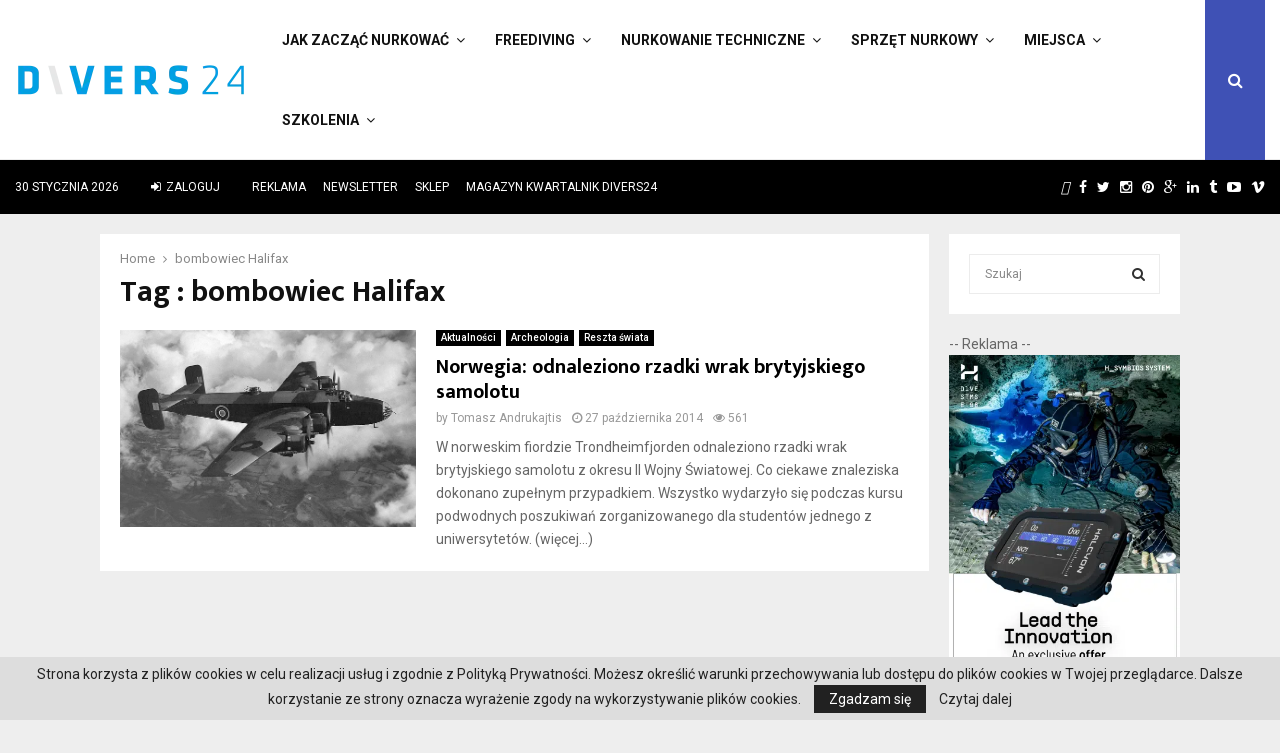

--- FILE ---
content_type: text/html; charset=UTF-8
request_url: https://divers24.pl/tag/bombowiec-halifax/
body_size: 35002
content:
<!DOCTYPE html>
<html lang="pl-PL">
<head>
	<meta name="google-site-verification" content="PIrvFQDVNZ63UpU6R9N-6vfUut6YYC2G3QZq183u-a8" />
        <meta name="yandex-verification" content="7bea0ae83853829e" />
	<meta charset="UTF-8">
		<meta name="viewport" content="width=device-width, initial-scale=1">
		<link rel="profile" href="https://gmpg.org/xfn/11">
	<meta name='robots' content='noindex, follow' />

	<!-- This site is optimized with the Yoast SEO Premium plugin v21.5 (Yoast SEO v23.3) - https://yoast.com/wordpress/plugins/seo/ -->
	<title>bombowiec Halifax - Nurkowanie w Polsce i na świecie - Divers24.pl portal o nurkowaniu</title>
	<meta property="og:locale" content="pl_PL" />
	<meta property="og:type" content="article" />
	<meta property="og:title" content="Archiwa: bombowiec Halifax" />
	<meta property="og:url" content="https://divers24.pl/tag/bombowiec-halifax/" />
	<meta property="og:site_name" content="Nurkowanie w Polsce i na świecie - Divers24.pl portal o nurkowaniu" />
	<meta property="og:image" content="https://divers24.pl/wp-content/uploads/2017/11/Divers24_PL_znak_marki_internetowej_czarny-1-1.png" />
	<meta property="og:image:width" content="904" />
	<meta property="og:image:height" content="249" />
	<meta property="og:image:type" content="image/png" />
	<meta name="twitter:card" content="summary_large_image" />
	<meta name="twitter:site" content="@divers24" />
	<script type="application/ld+json" class="yoast-schema-graph">{"@context":"https://schema.org","@graph":[{"@type":"CollectionPage","@id":"https://divers24.pl/tag/bombowiec-halifax/","url":"https://divers24.pl/tag/bombowiec-halifax/","name":"bombowiec Halifax - Nurkowanie w Polsce i na świecie - Divers24.pl portal o nurkowaniu","isPartOf":{"@id":"https://divers24.pl/#website"},"primaryImageOfPage":{"@id":"https://divers24.pl/tag/bombowiec-halifax/#primaryimage"},"image":{"@id":"https://divers24.pl/tag/bombowiec-halifax/#primaryimage"},"thumbnailUrl":"https://divers24.pl/wp-content/uploads/2014/10/Halifax-mk3.jpg","breadcrumb":{"@id":"https://divers24.pl/tag/bombowiec-halifax/#breadcrumb"},"inLanguage":"pl-PL"},{"@type":"ImageObject","inLanguage":"pl-PL","@id":"https://divers24.pl/tag/bombowiec-halifax/#primaryimage","url":"https://divers24.pl/wp-content/uploads/2014/10/Halifax-mk3.jpg","contentUrl":"https://divers24.pl/wp-content/uploads/2014/10/Halifax-mk3.jpg","width":640,"height":480},{"@type":"BreadcrumbList","@id":"https://divers24.pl/tag/bombowiec-halifax/#breadcrumb","itemListElement":[{"@type":"ListItem","position":1,"name":"Home","item":"https://divers24.pl/"},{"@type":"ListItem","position":2,"name":"bombowiec Halifax"}]},{"@type":"WebSite","@id":"https://divers24.pl/#website","url":"https://divers24.pl/","name":"Nurkowanie w Polsce i na świecie - Divers24.pl portal o nurkowaniu","description":"Misja Zapewnienie najświeższych informacji ze świata nurkowego. Największy portal o nurkowaniu!","publisher":{"@id":"https://divers24.pl/#organization"},"potentialAction":[{"@type":"SearchAction","target":{"@type":"EntryPoint","urlTemplate":"https://divers24.pl/?s={search_term_string}"},"query-input":"required name=search_term_string"}],"inLanguage":"pl-PL"},{"@type":["Organization","Place"],"@id":"https://divers24.pl/#organization","name":"Divers24.pl - największy polski portal nurkowy","url":"https://divers24.pl/","logo":{"@id":"https://divers24.pl/tag/bombowiec-halifax/#local-main-organization-logo"},"image":{"@id":"https://divers24.pl/tag/bombowiec-halifax/#local-main-organization-logo"},"sameAs":["https://www.facebook.com/divers24/","https://x.com/divers24","https://www.instagram.com/divers24mag/","https://www.linkedin.com/company/11291918/","https://pl.pinterest.com/Divers24/_saved/"],"address":{"@id":"https://divers24.pl/tag/bombowiec-halifax/#local-main-place-address"},"geo":{"@type":"GeoCoordinates","latitude":"54.3479781","longitude":"18.6603016"},"telephone":["+48606310252"],"openingHoursSpecification":[{"@type":"OpeningHoursSpecification","dayOfWeek":["Monday","Tuesday","Wednesday","Thursday","Friday"],"opens":"09:00","closes":"16:00"},{"@type":"OpeningHoursSpecification","dayOfWeek":["Saturday","Sunday"],"opens":"00:00","closes":"00:00"}],"email":"info@underwatermedia.pl","areaServed":"Polska","vatID":"5833331717","taxID":"5833331717"},{"@type":"PostalAddress","@id":"https://divers24.pl/tag/bombowiec-halifax/#local-main-place-address","streetAddress":"Divers24 - największy polski portal nurkowy, ul. Szafarnia 11/F8","addressLocality":"Gdańsk","postalCode":"80-755","addressRegion":"pomorskie","addressCountry":"PL"},{"@type":"ImageObject","inLanguage":"pl-PL","@id":"https://divers24.pl/tag/bombowiec-halifax/#local-main-organization-logo","url":"https://divers24.pl/wp-content/uploads/2017/11/Divers24_PL_znak_marki_internetowej_czarny-1-1.png","contentUrl":"https://divers24.pl/wp-content/uploads/2017/11/Divers24_PL_znak_marki_internetowej_czarny-1-1.png","width":904,"height":249,"caption":"Divers24.pl - największy polski portal nurkowy"}]}</script>
	<meta name="geo.placename" content="Gdańsk" />
	<meta name="geo.region" content="Polska" />
	<!-- / Yoast SEO Premium plugin. -->


<link rel='dns-prefetch' href='//fonts.googleapis.com' />
<link rel="alternate" type="application/rss+xml" title="Nurkowanie w Polsce i na świecie - Divers24.pl portal o nurkowaniu &raquo; Kanał z wpisami" href="https://divers24.pl/feed/" />
<link rel="alternate" type="application/rss+xml" title="Nurkowanie w Polsce i na świecie - Divers24.pl portal o nurkowaniu &raquo; Kanał z komentarzami" href="https://divers24.pl/comments/feed/" />
<link rel="alternate" type="application/rss+xml" title="Nurkowanie w Polsce i na świecie - Divers24.pl portal o nurkowaniu &raquo; Kanał z wpisami otagowanymi jako bombowiec Halifax" href="https://divers24.pl/tag/bombowiec-halifax/feed/" />
<script type="text/javascript">
/* <![CDATA[ */
window._wpemojiSettings = {"baseUrl":"https:\/\/s.w.org\/images\/core\/emoji\/15.0.3\/72x72\/","ext":".png","svgUrl":"https:\/\/s.w.org\/images\/core\/emoji\/15.0.3\/svg\/","svgExt":".svg","source":{"concatemoji":"https:\/\/divers24.pl\/wp-includes\/js\/wp-emoji-release.min.js?ver=6.6.1"}};
/*! This file is auto-generated */
!function(i,n){var o,s,e;function c(e){try{var t={supportTests:e,timestamp:(new Date).valueOf()};sessionStorage.setItem(o,JSON.stringify(t))}catch(e){}}function p(e,t,n){e.clearRect(0,0,e.canvas.width,e.canvas.height),e.fillText(t,0,0);var t=new Uint32Array(e.getImageData(0,0,e.canvas.width,e.canvas.height).data),r=(e.clearRect(0,0,e.canvas.width,e.canvas.height),e.fillText(n,0,0),new Uint32Array(e.getImageData(0,0,e.canvas.width,e.canvas.height).data));return t.every(function(e,t){return e===r[t]})}function u(e,t,n){switch(t){case"flag":return n(e,"\ud83c\udff3\ufe0f\u200d\u26a7\ufe0f","\ud83c\udff3\ufe0f\u200b\u26a7\ufe0f")?!1:!n(e,"\ud83c\uddfa\ud83c\uddf3","\ud83c\uddfa\u200b\ud83c\uddf3")&&!n(e,"\ud83c\udff4\udb40\udc67\udb40\udc62\udb40\udc65\udb40\udc6e\udb40\udc67\udb40\udc7f","\ud83c\udff4\u200b\udb40\udc67\u200b\udb40\udc62\u200b\udb40\udc65\u200b\udb40\udc6e\u200b\udb40\udc67\u200b\udb40\udc7f");case"emoji":return!n(e,"\ud83d\udc26\u200d\u2b1b","\ud83d\udc26\u200b\u2b1b")}return!1}function f(e,t,n){var r="undefined"!=typeof WorkerGlobalScope&&self instanceof WorkerGlobalScope?new OffscreenCanvas(300,150):i.createElement("canvas"),a=r.getContext("2d",{willReadFrequently:!0}),o=(a.textBaseline="top",a.font="600 32px Arial",{});return e.forEach(function(e){o[e]=t(a,e,n)}),o}function t(e){var t=i.createElement("script");t.src=e,t.defer=!0,i.head.appendChild(t)}"undefined"!=typeof Promise&&(o="wpEmojiSettingsSupports",s=["flag","emoji"],n.supports={everything:!0,everythingExceptFlag:!0},e=new Promise(function(e){i.addEventListener("DOMContentLoaded",e,{once:!0})}),new Promise(function(t){var n=function(){try{var e=JSON.parse(sessionStorage.getItem(o));if("object"==typeof e&&"number"==typeof e.timestamp&&(new Date).valueOf()<e.timestamp+604800&&"object"==typeof e.supportTests)return e.supportTests}catch(e){}return null}();if(!n){if("undefined"!=typeof Worker&&"undefined"!=typeof OffscreenCanvas&&"undefined"!=typeof URL&&URL.createObjectURL&&"undefined"!=typeof Blob)try{var e="postMessage("+f.toString()+"("+[JSON.stringify(s),u.toString(),p.toString()].join(",")+"));",r=new Blob([e],{type:"text/javascript"}),a=new Worker(URL.createObjectURL(r),{name:"wpTestEmojiSupports"});return void(a.onmessage=function(e){c(n=e.data),a.terminate(),t(n)})}catch(e){}c(n=f(s,u,p))}t(n)}).then(function(e){for(var t in e)n.supports[t]=e[t],n.supports.everything=n.supports.everything&&n.supports[t],"flag"!==t&&(n.supports.everythingExceptFlag=n.supports.everythingExceptFlag&&n.supports[t]);n.supports.everythingExceptFlag=n.supports.everythingExceptFlag&&!n.supports.flag,n.DOMReady=!1,n.readyCallback=function(){n.DOMReady=!0}}).then(function(){return e}).then(function(){var e;n.supports.everything||(n.readyCallback(),(e=n.source||{}).concatemoji?t(e.concatemoji):e.wpemoji&&e.twemoji&&(t(e.twemoji),t(e.wpemoji)))}))}((window,document),window._wpemojiSettings);
/* ]]> */
</script>
<!-- divers24.pl is managing ads with Advanced Ads 2.0.7 – https://wpadvancedads.com/ --><script id="diver-ready">
			window.advanced_ads_ready=function(e,a){a=a||"complete";var d=function(e){return"interactive"===a?"loading"!==e:"complete"===e};d(document.readyState)?e():document.addEventListener("readystatechange",(function(a){d(a.target.readyState)&&e()}),{once:"interactive"===a})},window.advanced_ads_ready_queue=window.advanced_ads_ready_queue||[];		</script>
		<link rel='stylesheet' id='wpmf-bakery-style-css' href='https://divers24.pl/wp-content/plugins/wp-media-folder//assets/css/vc_style.css?ver=5.5.3' type='text/css' media='all' />
<style id='wp-emoji-styles-inline-css' type='text/css'>

	img.wp-smiley, img.emoji {
		display: inline !important;
		border: none !important;
		box-shadow: none !important;
		height: 1em !important;
		width: 1em !important;
		margin: 0 0.07em !important;
		vertical-align: -0.1em !important;
		background: none !important;
		padding: 0 !important;
	}
</style>
<link rel='stylesheet' id='wp-block-library-css' href='https://divers24.pl/wp-includes/css/dist/block-library/style.min.css?ver=6.6.1' type='text/css' media='all' />
<style id='wp-block-library-theme-inline-css' type='text/css'>
.wp-block-audio :where(figcaption){color:#555;font-size:13px;text-align:center}.is-dark-theme .wp-block-audio :where(figcaption){color:#ffffffa6}.wp-block-audio{margin:0 0 1em}.wp-block-code{border:1px solid #ccc;border-radius:4px;font-family:Menlo,Consolas,monaco,monospace;padding:.8em 1em}.wp-block-embed :where(figcaption){color:#555;font-size:13px;text-align:center}.is-dark-theme .wp-block-embed :where(figcaption){color:#ffffffa6}.wp-block-embed{margin:0 0 1em}.blocks-gallery-caption{color:#555;font-size:13px;text-align:center}.is-dark-theme .blocks-gallery-caption{color:#ffffffa6}:root :where(.wp-block-image figcaption){color:#555;font-size:13px;text-align:center}.is-dark-theme :root :where(.wp-block-image figcaption){color:#ffffffa6}.wp-block-image{margin:0 0 1em}.wp-block-pullquote{border-bottom:4px solid;border-top:4px solid;color:currentColor;margin-bottom:1.75em}.wp-block-pullquote cite,.wp-block-pullquote footer,.wp-block-pullquote__citation{color:currentColor;font-size:.8125em;font-style:normal;text-transform:uppercase}.wp-block-quote{border-left:.25em solid;margin:0 0 1.75em;padding-left:1em}.wp-block-quote cite,.wp-block-quote footer{color:currentColor;font-size:.8125em;font-style:normal;position:relative}.wp-block-quote.has-text-align-right{border-left:none;border-right:.25em solid;padding-left:0;padding-right:1em}.wp-block-quote.has-text-align-center{border:none;padding-left:0}.wp-block-quote.is-large,.wp-block-quote.is-style-large,.wp-block-quote.is-style-plain{border:none}.wp-block-search .wp-block-search__label{font-weight:700}.wp-block-search__button{border:1px solid #ccc;padding:.375em .625em}:where(.wp-block-group.has-background){padding:1.25em 2.375em}.wp-block-separator.has-css-opacity{opacity:.4}.wp-block-separator{border:none;border-bottom:2px solid;margin-left:auto;margin-right:auto}.wp-block-separator.has-alpha-channel-opacity{opacity:1}.wp-block-separator:not(.is-style-wide):not(.is-style-dots){width:100px}.wp-block-separator.has-background:not(.is-style-dots){border-bottom:none;height:1px}.wp-block-separator.has-background:not(.is-style-wide):not(.is-style-dots){height:2px}.wp-block-table{margin:0 0 1em}.wp-block-table td,.wp-block-table th{word-break:normal}.wp-block-table :where(figcaption){color:#555;font-size:13px;text-align:center}.is-dark-theme .wp-block-table :where(figcaption){color:#ffffffa6}.wp-block-video :where(figcaption){color:#555;font-size:13px;text-align:center}.is-dark-theme .wp-block-video :where(figcaption){color:#ffffffa6}.wp-block-video{margin:0 0 1em}:root :where(.wp-block-template-part.has-background){margin-bottom:0;margin-top:0;padding:1.25em 2.375em}
</style>
<link rel='stylesheet' id='wp-components-css' href='https://divers24.pl/wp-includes/css/dist/components/style.min.css?ver=6.6.1' type='text/css' media='all' />
<link rel='stylesheet' id='wptelegram_widget-blocks-0-css' href='https://divers24.pl/wp-content/plugins/wptelegram-widget/assets/build/dist/blocks-C9ogPNk6.css' type='text/css' media='all' />
<style id='wptelegram_widget-blocks-0-inline-css' type='text/css'>
:root {--wptelegram-widget-join-link-bg-color: #389ce9;--wptelegram-widget-join-link-color: #fff}
</style>
<link rel='stylesheet' id='wptelegram_widget-public-0-css' href='https://divers24.pl/wp-content/plugins/wptelegram-widget/assets/build/dist/public-DEib7km8.css' type='text/css' media='all' />
<style id='classic-theme-styles-inline-css' type='text/css'>
/*! This file is auto-generated */
.wp-block-button__link{color:#fff;background-color:#32373c;border-radius:9999px;box-shadow:none;text-decoration:none;padding:calc(.667em + 2px) calc(1.333em + 2px);font-size:1.125em}.wp-block-file__button{background:#32373c;color:#fff;text-decoration:none}
</style>
<style id='global-styles-inline-css' type='text/css'>
:root{--wp--preset--aspect-ratio--square: 1;--wp--preset--aspect-ratio--4-3: 4/3;--wp--preset--aspect-ratio--3-4: 3/4;--wp--preset--aspect-ratio--3-2: 3/2;--wp--preset--aspect-ratio--2-3: 2/3;--wp--preset--aspect-ratio--16-9: 16/9;--wp--preset--aspect-ratio--9-16: 9/16;--wp--preset--color--black: #000000;--wp--preset--color--cyan-bluish-gray: #abb8c3;--wp--preset--color--white: #ffffff;--wp--preset--color--pale-pink: #f78da7;--wp--preset--color--vivid-red: #cf2e2e;--wp--preset--color--luminous-vivid-orange: #ff6900;--wp--preset--color--luminous-vivid-amber: #fcb900;--wp--preset--color--light-green-cyan: #7bdcb5;--wp--preset--color--vivid-green-cyan: #00d084;--wp--preset--color--pale-cyan-blue: #8ed1fc;--wp--preset--color--vivid-cyan-blue: #0693e3;--wp--preset--color--vivid-purple: #9b51e0;--wp--preset--gradient--vivid-cyan-blue-to-vivid-purple: linear-gradient(135deg,rgba(6,147,227,1) 0%,rgb(155,81,224) 100%);--wp--preset--gradient--light-green-cyan-to-vivid-green-cyan: linear-gradient(135deg,rgb(122,220,180) 0%,rgb(0,208,130) 100%);--wp--preset--gradient--luminous-vivid-amber-to-luminous-vivid-orange: linear-gradient(135deg,rgba(252,185,0,1) 0%,rgba(255,105,0,1) 100%);--wp--preset--gradient--luminous-vivid-orange-to-vivid-red: linear-gradient(135deg,rgba(255,105,0,1) 0%,rgb(207,46,46) 100%);--wp--preset--gradient--very-light-gray-to-cyan-bluish-gray: linear-gradient(135deg,rgb(238,238,238) 0%,rgb(169,184,195) 100%);--wp--preset--gradient--cool-to-warm-spectrum: linear-gradient(135deg,rgb(74,234,220) 0%,rgb(151,120,209) 20%,rgb(207,42,186) 40%,rgb(238,44,130) 60%,rgb(251,105,98) 80%,rgb(254,248,76) 100%);--wp--preset--gradient--blush-light-purple: linear-gradient(135deg,rgb(255,206,236) 0%,rgb(152,150,240) 100%);--wp--preset--gradient--blush-bordeaux: linear-gradient(135deg,rgb(254,205,165) 0%,rgb(254,45,45) 50%,rgb(107,0,62) 100%);--wp--preset--gradient--luminous-dusk: linear-gradient(135deg,rgb(255,203,112) 0%,rgb(199,81,192) 50%,rgb(65,88,208) 100%);--wp--preset--gradient--pale-ocean: linear-gradient(135deg,rgb(255,245,203) 0%,rgb(182,227,212) 50%,rgb(51,167,181) 100%);--wp--preset--gradient--electric-grass: linear-gradient(135deg,rgb(202,248,128) 0%,rgb(113,206,126) 100%);--wp--preset--gradient--midnight: linear-gradient(135deg,rgb(2,3,129) 0%,rgb(40,116,252) 100%);--wp--preset--font-size--small: 14px;--wp--preset--font-size--medium: 20px;--wp--preset--font-size--large: 32px;--wp--preset--font-size--x-large: 42px;--wp--preset--font-size--normal: 16px;--wp--preset--font-size--huge: 42px;--wp--preset--spacing--20: 0.44rem;--wp--preset--spacing--30: 0.67rem;--wp--preset--spacing--40: 1rem;--wp--preset--spacing--50: 1.5rem;--wp--preset--spacing--60: 2.25rem;--wp--preset--spacing--70: 3.38rem;--wp--preset--spacing--80: 5.06rem;--wp--preset--shadow--natural: 6px 6px 9px rgba(0, 0, 0, 0.2);--wp--preset--shadow--deep: 12px 12px 50px rgba(0, 0, 0, 0.4);--wp--preset--shadow--sharp: 6px 6px 0px rgba(0, 0, 0, 0.2);--wp--preset--shadow--outlined: 6px 6px 0px -3px rgba(255, 255, 255, 1), 6px 6px rgba(0, 0, 0, 1);--wp--preset--shadow--crisp: 6px 6px 0px rgba(0, 0, 0, 1);}:where(.is-layout-flex){gap: 0.5em;}:where(.is-layout-grid){gap: 0.5em;}body .is-layout-flex{display: flex;}.is-layout-flex{flex-wrap: wrap;align-items: center;}.is-layout-flex > :is(*, div){margin: 0;}body .is-layout-grid{display: grid;}.is-layout-grid > :is(*, div){margin: 0;}:where(.wp-block-columns.is-layout-flex){gap: 2em;}:where(.wp-block-columns.is-layout-grid){gap: 2em;}:where(.wp-block-post-template.is-layout-flex){gap: 1.25em;}:where(.wp-block-post-template.is-layout-grid){gap: 1.25em;}.has-black-color{color: var(--wp--preset--color--black) !important;}.has-cyan-bluish-gray-color{color: var(--wp--preset--color--cyan-bluish-gray) !important;}.has-white-color{color: var(--wp--preset--color--white) !important;}.has-pale-pink-color{color: var(--wp--preset--color--pale-pink) !important;}.has-vivid-red-color{color: var(--wp--preset--color--vivid-red) !important;}.has-luminous-vivid-orange-color{color: var(--wp--preset--color--luminous-vivid-orange) !important;}.has-luminous-vivid-amber-color{color: var(--wp--preset--color--luminous-vivid-amber) !important;}.has-light-green-cyan-color{color: var(--wp--preset--color--light-green-cyan) !important;}.has-vivid-green-cyan-color{color: var(--wp--preset--color--vivid-green-cyan) !important;}.has-pale-cyan-blue-color{color: var(--wp--preset--color--pale-cyan-blue) !important;}.has-vivid-cyan-blue-color{color: var(--wp--preset--color--vivid-cyan-blue) !important;}.has-vivid-purple-color{color: var(--wp--preset--color--vivid-purple) !important;}.has-black-background-color{background-color: var(--wp--preset--color--black) !important;}.has-cyan-bluish-gray-background-color{background-color: var(--wp--preset--color--cyan-bluish-gray) !important;}.has-white-background-color{background-color: var(--wp--preset--color--white) !important;}.has-pale-pink-background-color{background-color: var(--wp--preset--color--pale-pink) !important;}.has-vivid-red-background-color{background-color: var(--wp--preset--color--vivid-red) !important;}.has-luminous-vivid-orange-background-color{background-color: var(--wp--preset--color--luminous-vivid-orange) !important;}.has-luminous-vivid-amber-background-color{background-color: var(--wp--preset--color--luminous-vivid-amber) !important;}.has-light-green-cyan-background-color{background-color: var(--wp--preset--color--light-green-cyan) !important;}.has-vivid-green-cyan-background-color{background-color: var(--wp--preset--color--vivid-green-cyan) !important;}.has-pale-cyan-blue-background-color{background-color: var(--wp--preset--color--pale-cyan-blue) !important;}.has-vivid-cyan-blue-background-color{background-color: var(--wp--preset--color--vivid-cyan-blue) !important;}.has-vivid-purple-background-color{background-color: var(--wp--preset--color--vivid-purple) !important;}.has-black-border-color{border-color: var(--wp--preset--color--black) !important;}.has-cyan-bluish-gray-border-color{border-color: var(--wp--preset--color--cyan-bluish-gray) !important;}.has-white-border-color{border-color: var(--wp--preset--color--white) !important;}.has-pale-pink-border-color{border-color: var(--wp--preset--color--pale-pink) !important;}.has-vivid-red-border-color{border-color: var(--wp--preset--color--vivid-red) !important;}.has-luminous-vivid-orange-border-color{border-color: var(--wp--preset--color--luminous-vivid-orange) !important;}.has-luminous-vivid-amber-border-color{border-color: var(--wp--preset--color--luminous-vivid-amber) !important;}.has-light-green-cyan-border-color{border-color: var(--wp--preset--color--light-green-cyan) !important;}.has-vivid-green-cyan-border-color{border-color: var(--wp--preset--color--vivid-green-cyan) !important;}.has-pale-cyan-blue-border-color{border-color: var(--wp--preset--color--pale-cyan-blue) !important;}.has-vivid-cyan-blue-border-color{border-color: var(--wp--preset--color--vivid-cyan-blue) !important;}.has-vivid-purple-border-color{border-color: var(--wp--preset--color--vivid-purple) !important;}.has-vivid-cyan-blue-to-vivid-purple-gradient-background{background: var(--wp--preset--gradient--vivid-cyan-blue-to-vivid-purple) !important;}.has-light-green-cyan-to-vivid-green-cyan-gradient-background{background: var(--wp--preset--gradient--light-green-cyan-to-vivid-green-cyan) !important;}.has-luminous-vivid-amber-to-luminous-vivid-orange-gradient-background{background: var(--wp--preset--gradient--luminous-vivid-amber-to-luminous-vivid-orange) !important;}.has-luminous-vivid-orange-to-vivid-red-gradient-background{background: var(--wp--preset--gradient--luminous-vivid-orange-to-vivid-red) !important;}.has-very-light-gray-to-cyan-bluish-gray-gradient-background{background: var(--wp--preset--gradient--very-light-gray-to-cyan-bluish-gray) !important;}.has-cool-to-warm-spectrum-gradient-background{background: var(--wp--preset--gradient--cool-to-warm-spectrum) !important;}.has-blush-light-purple-gradient-background{background: var(--wp--preset--gradient--blush-light-purple) !important;}.has-blush-bordeaux-gradient-background{background: var(--wp--preset--gradient--blush-bordeaux) !important;}.has-luminous-dusk-gradient-background{background: var(--wp--preset--gradient--luminous-dusk) !important;}.has-pale-ocean-gradient-background{background: var(--wp--preset--gradient--pale-ocean) !important;}.has-electric-grass-gradient-background{background: var(--wp--preset--gradient--electric-grass) !important;}.has-midnight-gradient-background{background: var(--wp--preset--gradient--midnight) !important;}.has-small-font-size{font-size: var(--wp--preset--font-size--small) !important;}.has-medium-font-size{font-size: var(--wp--preset--font-size--medium) !important;}.has-large-font-size{font-size: var(--wp--preset--font-size--large) !important;}.has-x-large-font-size{font-size: var(--wp--preset--font-size--x-large) !important;}
:where(.wp-block-post-template.is-layout-flex){gap: 1.25em;}:where(.wp-block-post-template.is-layout-grid){gap: 1.25em;}
:where(.wp-block-columns.is-layout-flex){gap: 2em;}:where(.wp-block-columns.is-layout-grid){gap: 2em;}
:root :where(.wp-block-pullquote){font-size: 1.5em;line-height: 1.6;}
</style>
<link rel='stylesheet' id='contact-form-7-css' href='https://divers24.pl/wp-content/plugins/contact-form-7/includes/css/styles.css?ver=6.0.1' type='text/css' media='all' />
<link rel='stylesheet' id='jquery.fancybox-css' href='https://divers24.pl/wp-content/plugins/fancy-box/jquery.fancybox.css?ver=1.2.6' type='text/css' media='all' />
<link rel='stylesheet' id='gn-frontend-gnfollow-style-css' href='https://divers24.pl/wp-content/plugins/gn-publisher/assets/css/gn-frontend-gnfollow.min.css?ver=1.5.21' type='text/css' media='all' />
<link rel='stylesheet' id='iphorm-css' href='https://divers24.pl/wp-content/plugins/iphorm-form-builder/css/styles.css?ver=1.4.14' type='text/css' media='all' />
<link rel='stylesheet' id='qtip-css' href='https://divers24.pl/wp-content/plugins/iphorm-form-builder/js/qtip2/jquery.qtip.min.css?ver=2.0.1' type='text/css' media='all' />
<link rel='stylesheet' id='iphorm-fancybox-css' href='https://divers24.pl/wp-content/plugins/iphorm-form-builder/js/fancybox/jquery.fancybox-1.3.4.css?ver=1.3.4' type='text/css' media='all' />
<link rel='stylesheet' id='iphorm-uniform-theme-1-css' href='https://divers24.pl/wp-content/plugins/iphorm-form-builder/js/uniform/themes/default/default.css?ver=1.4.14' type='text/css' media='all' />
<link rel='stylesheet' id='pencisc-css' href='https://divers24.pl/wp-content/plugins/penci-framework/assets/css/single-shortcode.css?ver=6.6.1' type='text/css' media='all' />
<link rel='stylesheet' id='penci-oswald-css' href='//fonts.googleapis.com/css?family=Oswald%3A400&#038;ver=6.6.1' type='text/css' media='all' />
<link rel='stylesheet' id='penci-font-awesome-css' href='https://divers24.pl/wp-content/themes/pennews/css/font-awesome.min.css?ver=4.5.2' type='text/css' media='all' />
<link rel='stylesheet' id='penci-fonts-css' href='//fonts.googleapis.com/css?family=Roboto%3A300%2C300italic%2C400%2C400italic%2C500%2C500italic%2C700%2C700italic%2C800%2C800italic%7CMukta+Vaani%3A300%2C300italic%2C400%2C400italic%2C500%2C500italic%2C700%2C700italic%2C800%2C800italic%7COswald%3A300%2C300italic%2C400%2C400italic%2C500%2C500italic%2C700%2C700italic%2C800%2C800italic%7CTeko%3A300%2C300italic%2C400%2C400italic%2C500%2C500italic%2C700%2C700italic%2C800%2C800italic%3A300%2C300italic%2C400%2C400italic%2C500%2C500italic%2C700%2C700italic%2C800%2C800italic%26subset%3Dcyrillic%2Ccyrillic-ext%2Cgreek%2Cgreek-ext%2Clatin-ext' type='text/css' media='all' />
<link rel='stylesheet' id='penci-portfolio-css' href='https://divers24.pl/wp-content/themes/pennews/css/portfolio.css?ver=6.6.0' type='text/css' media='all' />
<link rel='stylesheet' id='penci-review-css' href='https://divers24.pl/wp-content/themes/pennews/css/review.css?ver=6.6.0' type='text/css' media='all' />
<link rel='stylesheet' id='penci-style-css' href='https://divers24.pl/wp-content/themes/pennews/style.css?ver=6.6.0' type='text/css' media='all' />
<style id='penci-style-inline-css' type='text/css'>
.penci-block-vc.style-title-13:not(.footer-widget).style-title-center .penci-block-heading {border-right: 10px solid transparent; border-left: 10px solid transparent; }.site-branding h1, .site-branding h2 {margin: 0;}.penci-schema-markup { display: none !important; }.penci-entry-media .twitter-video { max-width: none !important; margin: 0 !important; }.penci-entry-media .fb-video { margin-bottom: 0; }.penci-entry-media .post-format-meta > iframe { vertical-align: top; }.penci-single-style-6 .penci-entry-media-top.penci-video-format-dailymotion:after, .penci-single-style-6 .penci-entry-media-top.penci-video-format-facebook:after, .penci-single-style-6 .penci-entry-media-top.penci-video-format-vimeo:after, .penci-single-style-6 .penci-entry-media-top.penci-video-format-twitter:after, .penci-single-style-7 .penci-entry-media-top.penci-video-format-dailymotion:after, .penci-single-style-7 .penci-entry-media-top.penci-video-format-facebook:after, .penci-single-style-7 .penci-entry-media-top.penci-video-format-vimeo:after, .penci-single-style-7 .penci-entry-media-top.penci-video-format-twitter:after { content: none; } .penci-single-style-5 .penci-entry-media.penci-video-format-dailymotion:after, .penci-single-style-5 .penci-entry-media.penci-video-format-facebook:after, .penci-single-style-5 .penci-entry-media.penci-video-format-vimeo:after, .penci-single-style-5 .penci-entry-media.penci-video-format-twitter:after { content: none; }@media screen and (max-width: 960px) { .penci-insta-thumb ul.thumbnails.penci_col_5 li, .penci-insta-thumb ul.thumbnails.penci_col_6 li { width: 33.33% !important; } .penci-insta-thumb ul.thumbnails.penci_col_7 li, .penci-insta-thumb ul.thumbnails.penci_col_8 li, .penci-insta-thumb ul.thumbnails.penci_col_9 li, .penci-insta-thumb ul.thumbnails.penci_col_10 li { width: 25% !important; } }.site-header.header--s12 .penci-menu-toggle-wapper,.site-header.header--s12 .header__social-search { flex: 1; }.site-header.header--s5 .site-branding {  padding-right: 0;margin-right: 40px; }.penci-block_37 .penci_post-meta { padding-top: 8px; }.penci-block_37 .penci-post-excerpt + .penci_post-meta { padding-top: 0; }.penci-hide-text-votes { display: none; }.penci-usewr-review {  border-top: 1px solid #ececec; }.penci-review-score {top: 5px; position: relative; }.penci-social-counter.penci-social-counter--style-3 .penci-social__empty a, .penci-social-counter.penci-social-counter--style-4 .penci-social__empty a, .penci-social-counter.penci-social-counter--style-5 .penci-social__empty a, .penci-social-counter.penci-social-counter--style-6 .penci-social__empty a { display: flex; justify-content: center; align-items: center; }.penci-block-error { padding: 0 20px 20px; }@media screen and (min-width: 1240px){ .penci_dis_padding_bw .penci-content-main.penci-col-4:nth-child(3n+2) { padding-right: 15px; padding-left: 15px; }}.bos_searchbox_widget_class.penci-vc-column-1 #flexi_searchbox #b_searchboxInc .b_submitButton_wrapper{ padding-top: 10px; padding-bottom: 10px; }.mfp-image-holder .mfp-close, .mfp-iframe-holder .mfp-close { background: transparent; border-color: transparent; }.site-content,.penci-page-style-1 .site-content, 
		.page-template-full-width.penci-block-pagination .site-content,
		.penci-page-style-2 .site-content, .penci-single-style-1 .site-content, 
		.penci-single-style-2 .site-content,.penci-page-style-3 .site-content,
		.penci-single-style-3 .site-content{ margin-top:20px; }@media screen and (min-width: 1240px){.two-sidebar .site-main .penci-container .widget-area-1, .penci-vc_two-sidebar.penci-container .widget-area-1,.penci-vc_two-sidebar.penci-container-fluid .widget-area-1{width: 21.4%; }.two-sidebar .site-main .penci-container .widget-area-2, .penci-vc_two-sidebar.penci-container .widget-area-2,.penci-vc_two-sidebar.penci-container-fluid .widget-area-2{width: 21.4%; }.two-sidebar .site-main .penci-container .penci-wide-content, .penci-vc_two-sidebar.penci-container .penci-wide-content,.penci-vc_two-sidebar.penci-container-fluid .penci-wide-content{ max-width: 100%; width: 57.2%; }}@media screen and (min-width: 960px){.sidebar-left .site-main .penci-wide-content,.sidebar-right .site-main .penci-wide-content{width: 78.57%;max-width: 100%;}.sidebar-left .site-main .widget-area,.sidebar-right .site-main .widget-area{width: 21.43%;max-width: 100%;}.penci-con_innner-sidebar-left .penci-content-main,.penci-vc_sidebar-right .penci-con_innner-sidebar-left .penci-content-main { width: 78.57%;max-width: 100%; }}@media screen and (min-width: 1240px){ .penci-vc_sidebar-left .penci-container__content .penci-content-main, .penci-vc_sidebar-right .penci-container__content .penci-content-main{ flex:inherit ; }.penci-vc_sidebar-left .widget-area, .penci-vc_sidebar-right .widget-area { width: 21.43%;max-width: 100%; }.penci-vc_sidebar-left .penci-content-main, .penci-vc_sidebar-right .penci-content-main{ width: 78.57%;max-width: 100%; }}@media screen and (max-width: 1240px) and (min-width: 960px){.penci-vc_two-sidebar .widget-area{ width: 21.43%;max-width: 100%; }.sidebar-left .site-main .penci-container__content, .sidebar-right .site-main .penci-container__content,.two-sidebar .site-main .penci-wide-content, .penci-vc_two-sidebar .penci-wide-content { margin-left:0; width: 78.57%;}}@media screen and (min-width: 1440px) {.penci-con_innner-sidebar-left .widget-area, .penci-con_innner-sidebar-right .widget-area { width: 21.43% !important; } }@media screen and (min-width: 1430px){ .archive  .site-main, body.blog  .site-main{ max-width:1430px;margin-left: auto; margin-right: auto; } .archive .site-main .penci-container, body.blog .site-main .penci-container{ max-width: 100%; } }.penci-archive .penci-archive__content .penci-post-item .entry-title{ font-size:20px; }.penci-archive .penci-archive__list_posts .penci-cat-links a:hover{ background-color: #3f51b5; }.penci-block-vc-pag  .penci-archive__list_posts .penci-post-item .entry-title{ font-size:20px; }.penci-portfolio-wrap{ margin-left: 0px; margin-right: 0px; }.penci-portfolio-wrap .portfolio-item{ padding-left: 0px; padding-right: 0px; margin-bottom:0px; }.footer__logo a,.footer__logo img{ max-width:250px;}.penci-popup-login-register .penci-login-container{ background-image:url(https://demosite.com.pl/wp-content/uploads/2017/11/bg-login-1.jpg);background-position:center;background-color:#3f51b5; }.penci-popup-login-register h4{ color:#ffffff ; }.penci-popup-login-register .penci-login-container{ color:#f5f5f5 ; }.penci-login-container .penci-login input[type="text"], .penci-login-container .penci-login input[type=password], .penci-login-container .penci-login input[type="submit"], .penci-login-container .penci-login input[type="email"]{ color:#ffffff ; }.penci-popup-login-register .penci-login-container .penci-login input[type="text"]::-webkit-input-placeholder,.penci-popup-login-register .penci-login-container .penci-login input[type=password]::-webkit-input-placeholder,.penci-popup-login-register .penci-login-container .penci-login input[type="submit"]::-webkit-input-placeholder,.penci-popup-login-register .penci-login-container .penci-login input[type="email"]::-webkit-input-placeholder{ color:#ffffff !important; }.penci-popup-login-register .penci-login-container .penci-login input[type="text"]::-moz-placeholder,.penci-popup-login-register .penci-login-container .penci-login input[type=password]::-moz-placeholder,.penci-popup-login-register .penci-login-container .penci-login input[type="submit"]::-moz-placeholder,.penci-popup-login-register .penci-login-container .penci-login input[type="email"]::-moz-placeholder{ color:#ffffff !important; }.penci-popup-login-register .penci-login-container .penci-login input[type="text"]:-ms-input-placeholder,.penci-popup-login-register .penci-login-container .penci-login input[type=password]:-ms-input-placeholder,.penci-popup-login-register .penci-login-container .penci-login input[type="submit"]:-ms-input-placeholder,.penci-popup-login-register .penci-login-container .penci-login input[type="email"]:-ms-input-placeholder{ color:#ffffff !important; }.penci-popup-login-register .penci-login-container .penci-login input[type="text"]:-moz-placeholder,.penci-popup-login-register .penci-login-container .penci-login input[type=password]:-moz-placeholder,.penci-popup-login-register .penci-login-container .penci-login input[type="submit"]:-moz-placeholder,.penci-popup-login-register .penci-login-container .penci-login input[type="email"]:-moz-placeholder { color:#ffffff !important; }.penci-popup-login-register .penci-login-container .penci-login input[type="text"],
		 .penci-popup-login-register .penci-login-container .penci-login input[type=password],
		 .penci-popup-login-register .penci-login-container .penci-login input[type="submit"],
		 .penci-popup-login-register .penci-login-container .penci-login input[type="email"]{ border-color:#3a66b9 ; }.penci-popup-login-register .penci-login-container a{ color:#ffffff ; }.penci-popup-login-register .penci-login-container a:hover{ color:#ffffff ; }.penci-popup-login-register .penci-login-container .penci-login input[type="submit"]:hover{ background-color:#313131 ; }#main .widget .tagcloud a{ }#main .widget .tagcloud a:hover{}.site-footer{ background-color:#181818 ; }.footer__sidebars + .footer__bottom .footer__bottom_container:before{ background-color:#212121 ; }.footer__sidebars .woocommerce.widget_shopping_cart .total,.footer__sidebars .woocommerce.widget_product_search input[type="search"],.footer__sidebars .woocommerce ul.cart_list li,.footer__sidebars .woocommerce ul.product_list_widget li,.site-footer .penci-recent-rv,.site-footer .penci-block_6 .penci-post-item,.site-footer .penci-block_10 .penci-post-item,.site-footer .penci-block_11 .block11_first_item, .site-footer .penci-block_11 .penci-post-item,.site-footer .penci-block_15 .penci-post-item,.site-footer .widget select,.footer__sidebars .woocommerce-product-details__short-description th,.footer__sidebars .woocommerce-product-details__short-description td,.site-footer .widget.widget_recent_entries li, .site-footer .widget.widget_recent_comments li, .site-footer .widget.widget_meta li,.site-footer input[type="text"], .site-footer input[type="email"],.site-footer input[type="url"], .site-footer input[type="password"],.site-footer input[type="search"], .site-footer input[type="number"],.site-footer input[type="tel"], .site-footer input[type="range"],.site-footer input[type="date"], .site-footer input[type="month"],.site-footer input[type="week"],.site-footer input[type="time"],.site-footer input[type="datetime"],.site-footer input[type="datetime-local"],.site-footer .widget .tagcloud a,.site-footer input[type="color"], .site-footer textarea{ border-color:#212121 ; }.site-footer select,.site-footer .woocommerce .woocommerce-product-search input[type="search"]{ border-color:#212121 ; }.site-footer .penci-block-vc .penci-block-heading,.footer-instagram h4.footer-instagram-title{ border-color:#212121 ; }
</style>
<link rel='stylesheet' id='custom_menu_style-css' href='https://divers24.pl/wp-content/plugins/custom-menu/css/style.css?ver=6.6.1' type='text/css' media='all' />
<script type="text/javascript" src="https://divers24.pl/wp-content/themes/pennews/nxjQuery/js/jquery-3.6.0.min.js?ver=3.6.0" id="jquery-core-js"></script>
<script type="text/javascript" src="https://divers24.pl/wp-content/themes/pennews/nxjQuery/js/jquery-migrate-3.3.2.min.js?ver=3.3.2" id="jquery-migrate-js"></script>
<script type="text/javascript" src="https://divers24.pl/wp-content/plugins/fancy-box/jquery.easing.js?ver=1.3" id="jquery.easing-js"></script>
<script type="text/javascript" src="https://divers24.pl/wp-content/plugins/iphorm-form-builder/js/iphorm.js?ver=1.4.14#asyncload" id="iphorm-js"></script>
<script></script><link rel="EditURI" type="application/rsd+xml" title="RSD" href="https://divers24.pl/xmlrpc.php?rsd" />
<meta name="generator" content="WordPress 6.6.1" />
   <script type="text/javascript">
   var _gaq = _gaq || [];
   _gaq.push(['_setAccount', 'UA-18550812-1']);
   _gaq.push(['_trackPageview']);
   (function() {
   var ga = document.createElement('script'); ga.type = 'text/javascript'; ga.async = true;
   ga.src = ('https:' == document.location.protocol ? 'https://ssl' : 'http://www') + '.google-analytics.com/ga.js';
   var s = document.getElementsByTagName('script')[0]; s.parentNode.insertBefore(ga, s);
   })();
   </script>
<script type="text/javascript">
  jQuery(document).ready(function($){
    var select = $('a[href$=".bmp"],a[href$=".gif"],a[href$=".jpg"],a[href$=".jpeg"],a[href$=".png"],a[href$=".BMP"],a[href$=".GIF"],a[href$=".JPG"],a[href$=".JPEG"],a[href$=".PNG"]');
    select.attr('rel', 'fancybox');
    select.fancybox();
  });
</script>
<script>
var portfolioDataJs = portfolioDataJs || [];
var penciBlocksArray=[];
var PENCILOCALCACHE = {};
		(function () {
				"use strict";
		
				PENCILOCALCACHE = {
					data: {},
					remove: function ( ajaxFilterItem ) {
						delete PENCILOCALCACHE.data[ajaxFilterItem];
					},
					exist: function ( ajaxFilterItem ) {
						return PENCILOCALCACHE.data.hasOwnProperty( ajaxFilterItem ) && PENCILOCALCACHE.data[ajaxFilterItem] !== null;
					},
					get: function ( ajaxFilterItem ) {
						return PENCILOCALCACHE.data[ajaxFilterItem];
					},
					set: function ( ajaxFilterItem, cachedData ) {
						PENCILOCALCACHE.remove( ajaxFilterItem );
						PENCILOCALCACHE.data[ajaxFilterItem] = cachedData;
					}
				};
			}
		)();function penciBlock() {
		    this.atts_json = '';
		    this.content = '';
		}</script>
		<style type="text/css">
																																													
					</style>
		<script type="text/javascript">
//<![CDATA[
var ssf_wp_base='https://divers24.pl/wp-content/plugins/superstorefinder-wp';
var ssf_matrix='km';
var default_distance = '';
var zoomhere_zoom = '';
var geo_settings = '';
var ssf_wp_map_code; 

var style_map_color = '';
var ssf_wp_uploads_base='https://divers24.pl/wp-content/uploads/ssf-wp-uploads';
var ssf_wp_addons_base=ssf_wp_uploads_base+'/addons';
var ssf_wp_includes_base=ssf_wp_base+'/ssf-wp-inc/includes';
var ssf_wp_zoom_level=''; 
var map_mouse_scroll = '0';
var default_location = 'Gdansk, Poland';
var ssf_default_category='';
var ssf_wp_map_settings='showall'; 
var zoom_level='5';
var init_zoom=5; 
var labeled_marker='1'; 
var custom_marker='map-pin.png'; 
var custom_marker_active='map-pin-active.png'; 
var ssf_wp_stores_near_you='Stores near you'; 
var ssf_wp_search_label='Search for nearby stores'; 
var ssf_wp_ext_url_label='View More';
var ssf_distance_limit=60;
var ssf_wp_outlet_label='outlets'; 
var ssf_wp_of_label='of'; 
var ssf_wp_clear_all_label='Clear All'; 
var ssf_wp_show_all_label='Show All'; 
var ssf_wp_by_region_label='By Region'; 
var ssf_wp_by_category='Category'; 
var ssf_wp_select_label='Select'; 
var ssf_wp_cancel_label='Cancel'; 
var ssf_wp_filter_label='Filters'; 
var ssf_wp_short_search_label='Search'; 
var ssf_wp_website_label='Website'; 
var ssf_wp_hours_label='Operating Hours';
var ssf_wp_phone_label='Telephone';
var ssf_wp_exturl_label='External URL';
var ssf_wp_exturl_link='true';
var ssf_wp_fax_label='Fax';
var ssf_wp_email_label='Email';
var ssf_wp_direction_label='Get Directions';
var ssf_wp_streetview_label='Street View';
var ssf_wp_loadingGoogleMap='Loading Google Maps...';
var ssf_wp_loadingGoogleMapUtilities='Loading Google Map Utilities...';
var ssf_wp_startSearch='Load complete. Start your search!';
var ssf_wp_gettingUserLocation='Getting your current location...';
var ssf_wp_lookingForNearbyStores='Looking for nearby stores...';
var ssf_wp_lookingForStoresNearLocation='Looking for nearby stores...';
var ssf_wp_filteringStores='Filtering for nearby stores...';
var ssf_wp_cantLocateUser='We are having trouble locating you. Try using our search and filter functions instead.';
var ssf_wp_notAllowedUserLocation='Location service is not enabled.';
var ssf_wp_noStoresNearSearchLocation='No nearby were found. Why not try a different location?';
var ssf_wp_noStoresNearUser='No nearby were found. Why not try using our search?';
var ssf_wp_noStoresFromFilter='No nearby were found. Try using different filter options instead.';
var ssf_wp_cantGetStoresInfo='It seems that we are unable to load stores information. Please try again later.';
var ssf_noStoresFound='No nearby stores found.';
var ssf_storesFound='Nearby stores found.';
var ssf_generalError='We have encountered an error.';
var ssf_msg_sucess='Message sent successfully';
var ssf_msg_fail='Message delivery failed';
var ssf_cont_us_name='Name';
var ssf_cont_us_email='Email';
var ssf_cont_us_msg='Message';
var ssf_show_image_list='yes';
var ssf_pagination='0';
var ssfContinueAnyway='Continue anyway';
var ssfShareLocation='Share my location';
var ssf_next_label='Next';
var ssf_prev_label='Prev';
var scroll_to_top=100;
var google_api_key='AIzaSyCO8J8hjpcgtbCZpThT72MKuYnyexC37JQ';
var google_rc_key='6LfKy1wgAAAAAMJk685oXBnwEZ83jtQ3vjtZmE8o';
var review_label='reviews';
var contact_plc_name='Please enter your name';
var contact_plc_email='Please enter your email address';
var contact_plc_msg='Please enter your Message';
var contact_plc_phone='Telephone';
var rating_select_validation='Please enter your rating';
var scroll_setting='0';
var ssf_m_rgn='PL';
var ssf_m_lang='pl';
var ssf_tel_fax_link='false';
var ssf_defualt_region='false';
var ssf_map_position='false';
var ssf_mobile_gesture='true';
var ssf_pan_by_map='true';
var wmpl_ssf_lang='';
var YourSearchLocation='Your search location';
var YourCurrentlocation='Your current location';
var ssf_data_source='false';
var ssf_anatrac='true';
var ssf_gdpr='false';
var reCAPTCHA_warning = 'Please enter your reCAPTCHA';


//]]>
</script>
<style>#storeLocatorInfobox .store-tel::before,
	#mobileStoreLocatorInfobox .store-tel::before,
	.store-locator__infobox .store-tel::before {
	   font-family: "FontAwesome";
	   content: "\f095";
	   display: inline-block;
	   padding-right: 6px;
	   vertical-align: middle;
	   font-weight: 700;
	}#storeLocatorInfobox .store-website::before, #mobileStoreLocatorInfobox .store-website::before, .store-locator__infobox .store-website::before {
	   font-family: "FontAwesome";
	   content: "\f0ac";
	   display: inline-block;
	   padding-right: 6px;
	   vertical-align: middle;
	   font-weight: 700;
	}#storeLocatorInfobox .store-email::before, #mobileStoreLocatorInfobox .store-email::before, .store-locator__infobox .store-email::before {
	   font-family: "FontAwesome";
	   content: "\f0e0";
	   display: inline-block;
	   padding-right: 6px;
	   vertical-align: middle;
	   font-weight: 700;
	}#storeLocatorInfobox .store-description::before, #mobileStoreLocatorInfobox .store-description::before, .store-locator__infobox.store-description::before {
	   font-family: "FontAwesome";
	   content: "\f05a";
	   display: inline-block;
	   padding-right: 6px;
	   vertical-align: middle;
	   font-weight: 700;
	}#storeLocatorInfobox .store-fax::before, #mobileStoreLocatorInfobox .store-fax::before, .store-locator__infobox .store-fax::before {
	   font-family: "FontAwesome";
	   content: "\f1ac";
	   display: inline-block;
	   padding-right: 6px;
	   vertical-align: middle;
	   font-weight: 700;
	}#storeLocatorInfobox .store-address::before, #mobileStoreLocatorInfobox .store-address::before, .store-locator__infobox  .store-address::before {
	   font-family: "FontAwesome";
	   content: "\f041";
	   display: inline-block;
	   padding-right: 6px;
	   vertical-align: middle;
	   font-weight: 700;
	}#info-operating-hours div#openhouropen::before{
		   font-family: "FontAwesome";
		   content: "\f017" !important;
		   display: inline-block;
		   padding-right: 6px;
		   vertical-align: middle;
		   font-weight: 700;
		   background-color: unset !important;
		   border-radius: unset !important;
		   height: unset !important;
		   left: unset !important;
		   position: unset !important;
		   top: unset !important;
		   width: unset !important;
		   font-size:14px;
	}#openhouropen::after {
		display:none !important;
	}#info-description,
		   #info-fax,
		   #info-email,
	       #info-tel,
		   #info-website{
			display:none !important;
		}.nossficon{
		display:none !important;
	}.ssf-main-content img {

    max-width: none !important; }.store-locator__infobox--main .store-products-services{
		font-size: 14px !important;
	}#storeLocator__storeList .store-products-services{
		padding-top:5px;
		padding-bottom:10px;
	}.store-locator__map-status.is-shown.is-transitionable{
	   min-height:50px;
	}#storeLocator__mapStatus__inner a.inline-space-left{ 
			color: #67d8e5 !important; 
		} #applyFilterOptions, .ssf-button {

    color: #fff !important; 

}.infobox__stv{
			display:none !important;
		}.ssf_image_setting{

 display: none !important;

 }</style><script>var markerCategory=false; </script><script> var addonDistanceCheck=false; </script><script> var addonMultiCategory=false; </script><!-- Google tag (gtag.js) -->
<script async src="https://www.googletagmanager.com/gtag/js?id=G-SZW63WQGQY"></script>
<script>
  window.dataLayer = window.dataLayer || [];
  function gtag(){dataLayer.push(arguments);}
  gtag('js', new Date());

  gtag('config', 'G-SZW63WQGQY');
</script>
<script>
			document.addEventListener( "DOMContentLoaded", function() {
				var div, i,
					youtubePlayers = document.getElementsByClassName( "video-seo-youtube-player" );
				for ( i = 0; i < youtubePlayers.length; i++ ) {
					div = document.createElement( "div" );
					div.className = "video-seo-youtube-embed-loader";
					div.setAttribute( "data-id", youtubePlayers[ i ].dataset.id );
					div.setAttribute( "tabindex", "0" );
					div.setAttribute( "role", "button" );
					div.setAttribute( "aria-label", "Load YouTube video" );
					div.innerHTML = videoSEOGenerateYouTubeThumbnail( youtubePlayers[ i ].dataset.id );
					div.addEventListener( "click", videoSEOGenerateYouTubeIframe );
					div.addEventListener( "keydown", videoSEOYouTubeThumbnailHandleKeydown );
					div.addEventListener( "keyup", videoSEOYouTubeThumbnailHandleKeyup );
					youtubePlayers[ i ].appendChild( div );
				}
			} );

			function videoSEOGenerateYouTubeThumbnail( id ) {
				var thumbnail = '<picture class="video-seo-youtube-picture">\n' +
					'<source class="video-seo-source-to-maybe-replace" media="(min-width: 801px)" srcset="https://i.ytimg.com/vi/' + id + '/maxresdefault.jpg" >\n' +
					'<source class="video-seo-source-hq" media="(max-width: 800px)" srcset="https://i.ytimg.com/vi/' + id + '/hqdefault.jpg">\n' +
					'<img onload="videoSEOMaybeReplaceMaxResSourceWithHqSource( event );" src="https://i.ytimg.com/vi/' + id + '/hqdefault.jpg" width="480" height="360" loading="eager" alt="">\n' +
					'</picture>\n',
					play = '<div class="video-seo-youtube-player-play"></div>';
				return thumbnail.replace( "ID", id ) + play;
			}

			function videoSEOMaybeReplaceMaxResSourceWithHqSource( event ) {
				var sourceMaxRes,
					sourceHighQuality,
					loadedThumbnail = event.target,
					parent = loadedThumbnail.parentNode;

				if ( loadedThumbnail.naturalWidth < 150 ) {
					sourceMaxRes = parent.querySelector(".video-seo-source-to-maybe-replace");
					sourceHighQuality = parent.querySelector(".video-seo-source-hq");
					sourceMaxRes.srcset = sourceHighQuality.srcset;
					parent.className = "video-seo-youtube-picture video-seo-youtube-picture-replaced-srcset";
				}
			}

			function videoSEOYouTubeThumbnailHandleKeydown( event ) {
				if ( event.keyCode !== 13 && event.keyCode !== 32 ) {
					return;
				}

				if ( event.keyCode === 13 ) {
					videoSEOGenerateYouTubeIframe( event );
				}

				if ( event.keyCode === 32 ) {
					event.preventDefault();
				}
			}

			function videoSEOYouTubeThumbnailHandleKeyup( event ) {
				if ( event.keyCode !== 32 ) {
					return;
				}

				videoSEOGenerateYouTubeIframe( event );
			}

			function videoSEOGenerateYouTubeIframe( event ) {
				var el = ( event.type === "click" ) ? this : event.target,
					iframe = document.createElement( "iframe" );

				iframe.setAttribute( "src", "https://www.youtube.com/embed/" + el.dataset.id + "?autoplay=1&enablejsapi=1&origin=https%3A%2F%2Fdivers24.pl" );
				iframe.setAttribute( "frameborder", "0" );
				iframe.setAttribute( "allowfullscreen", "1" );
				iframe.setAttribute( "allow", "accelerometer; autoplay; clipboard-write; encrypted-media; gyroscope; picture-in-picture" );
				el.parentNode.replaceChild( iframe, el );
			}
		</script><meta property="fb:app_id" content="494069570937538"><meta name="generator" content="Powered by WPBakery Page Builder - drag and drop page builder for WordPress."/>
<link rel="icon" href="https://divers24.pl/wp-content/uploads/2017/11/cropped-logo-divers24-favicon-D-32x32.png" sizes="32x32" />
<link rel="icon" href="https://divers24.pl/wp-content/uploads/2017/11/cropped-logo-divers24-favicon-D-192x192.png" sizes="192x192" />
<link rel="apple-touch-icon" href="https://divers24.pl/wp-content/uploads/2017/11/cropped-logo-divers24-favicon-D-180x180.png" />
<meta name="msapplication-TileImage" content="https://divers24.pl/wp-content/uploads/2017/11/cropped-logo-divers24-favicon-D-270x270.png" />
		<style type="text/css" id="wp-custom-css">
			/* Menu */
@media(max-width: 1400px){
.site-header.header--s7 .main-navigation {
    padding-left: 20px;
}
.main-navigation > ul:not(.children) > li > a {
    padding: 0 15px;
    line-height: 60px;
}}
/* Blockquote */
#main blockquote:not(.twitter-tweet) {
    border: 1px solid #3f51b5 !important;
}
#main blockquote:not(.twitter-tweet)::before, #main blockquote:not(.twitter-tweet)::after {
	color: #3f51b5 !important;
}
blockquote {
    position: relative;
    padding: 13px 15px 0 24px;
    background-color: #f5f5f5;
    border: none!important;
    overflow: hidden;
    margin: 0 0 20px;
    font-weight: 400;
    text-transform: none;
	  border-left: 4px #3f51b5 solid !important;
}
blockquote:not(.wp-block-quote):before, blockquote:not(.wp-block-quote):after, q:before, q:after {
    content: none !important;
}
blockquote:before {
    content: '';
    background-color: #3f51b5;
    top: 0;
    left: 0;
    bottom: 0;
    width: 4px;
    height: 100%;
    margin-left: 0;
}
blockquote, blockquote p {
    font-size: 16px !important;
    color: #888 !important;
    font-style: normal !important;
    line-height: 1.7 !important;
    text-align: left !important;
    font-weight: 400 !important;
    text-transform: none;
}
blockquote {
	margin-bottom: 20px !important;
}
blockquote p {
	margin-bottom: 0 !important;
}
blockquote cite, blockquote .author {
    display: block;
    font-size: 12px !important;
    margin-bottom: 14px;
    text-transform: uppercase;
    margin-top: 7px;
    color: #3f51b5 !important;
    font-style: normal;
    font-weight: 700;
    overflow: hidden;
    text-align: left;
    position: relative;
    z-index: 1;
}
blockquote .author span {
    position: relative !important;
    display: inline-block !important;
    padding: 0 10px 0 0;
}
blockquote .author span:after {
    content: "";
    position: absolute;
    top: 50%;
    width: 90px;
    height: 1px;
    border-top: 1px solid;
    left: 100%;
    opacity: .5;
}
div#adni_widgets-2, div#adni_widgets-3 {
    background: transparent;
    padding: 0 !important;
    display: flex;
    justify-content: center;
}
/* Search */
@media(min-width:768px){
.penci-ajax-search-results {
    position: relative;
    overflow-y: scroll;
}
.penci-ajax-search-results-wrapper.ajax-search-loaded, .penci-ajax-search-results-wrapper.ajax-loading {
    height: 70vh;
	}}
@media(max-width:768px){
.weglot-inline.weglot-default {
    background: #fff;
    padding: 10px 25px;
}}
@media(min-width:768px){
.country-selector.weglot-inline.weglot-default {
    top: 60px;
    z-index: 99999;
    right: 0;
	}}

/* Stara reklama */
.header__banner {
    display: none;
}		</style>
		<noscript><style> .wpb_animate_when_almost_visible { opacity: 1; }</style></noscript>	<style>
		a.custom-button.pencisc-button {
			background: transparent;
			color: #D3347B;
			border: 2px solid #D3347B;
			line-height: 36px;
			padding: 0 20px;
			font-size: 14px;
			font-weight: bold;
		}
		a.custom-button.pencisc-button:hover {
			background: #D3347B;
			color: #fff;
			border: 2px solid #D3347B;
		}
		a.custom-button.pencisc-button.pencisc-small {
			line-height: 28px;
			font-size: 12px;
		}
		a.custom-button.pencisc-button.pencisc-large {
			line-height: 46px;
			font-size: 18px;
		}
	</style>
</head>

<body data-rsssl=1 class="archive tag tag-bombowiec-halifax tag-4497 wp-custom-logo group-blog hfeed header-sticky penci_enable_ajaxsearch penci_smooth_scroll penci_sticky_content_sidebar blog-default sidebar-right wpb-js-composer js-comp-ver-7.9 vc_responsive aa-prefix-diver-">

<div id="page" class="site">
	<div class="site-header-wrapper">	<header id="masthead" class="site-header header--s7" data-height="100" itemscope="itemscope" itemtype="http://schema.org/WPHeader">
		<div class="penci-container-fluid header-content__container">
			
<div class="site-branding">
	
		<h2><a href="https://divers24.pl/" class="custom-logo-link" rel="home"><picture class="custom-logo" decoding="async">
<source type="image/webp" srcset="https://divers24.pl/wp-content/uploads/2017/11/cropped-Logo-bez-tła-divers24-brand-marki-internetowej-1.png.webp 232w" sizes="(max-width: 232px) 100vw, 232px"/>
<img width="232" height="60" src="https://divers24.pl/wp-content/uploads/2017/11/cropped-Logo-bez-tła-divers24-brand-marki-internetowej-1.png" alt="Nurkowanie w Polsce i na świecie &#8211; Divers24.pl portal o nurkowaniu" decoding="async" srcset="https://divers24.pl/wp-content/uploads/2017/11/cropped-Logo-bez-tła-divers24-brand-marki-internetowej-1.png 232w, https://divers24.pl/wp-content/uploads/2017/11/cropped-Logo-bez-tła-divers24-brand-marki-internetowej-1-31x8.png 31w" sizes="(max-width: 232px) 100vw, 232px"/>
</picture>
</a></h2>
				</div><!-- .site-branding -->
			<nav id="site-navigation" class="main-navigation pencimn-slide_down" itemscope itemtype="http://schema.org/SiteNavigationElement">
	<ul id="menu-menu-d24" class="menu"><li id="menu-item-40432" class="menu-item menu-item-type-taxonomy menu-item-object-category penci-mega-menu penci-megamenu-container menu-item-40432"><a title="Jak zacząć nurkować" href="#" itemprop="url">Jak zacząć nurkować</a>
<ul class="sub-menu">
	<li id="menu-item-0" class="menu-item-0"><div class="penci-megamenu">			<div class="penci-content-megamenu penci-content-megamenu-style-1">
		<div class="penci-mega-latest-posts col-mn-6 mega-row-1 ">
											<div class="penci-mega-row penci-mega-34 row-active" data-current="1" data-blockUid="penci_megamenu__22615" >
					<div id="penci_megamenu__22615block_content" class="penci-block_content penci-mega-row_content">
						<div class="penci-mega-post penci-mega-post-1 penci-imgtype-landscape"><div class="penci-mega-thumbnail"><a class="mega-cat-name" href="https://divers24.pl/category/jak-zaczac-nurkowac/">Jak zacząć nurkować</a><a class="penci-image-holder  penci-lazy"  data-src="https://divers24.pl/wp-content/uploads/2019/11/36114188_1981144645532985_604193484982714368_n.jpg" data-delay="" href="https://divers24.pl/37995-otwarcie-basenu-deepspot-dopiero-w-2020-roku-video/" title="Otwarcie basenu Deepspot dopiero w 2020 roku! – video"></a></div><div class="penci-mega-meta "><h3 class="post-mega-title entry-title"> <a href="https://divers24.pl/37995-otwarcie-basenu-deepspot-dopiero-w-2020-roku-video/">Otwarcie basenu Deepspot dopiero w 2020 roku! –&#8230;</a></h3><p class="penci-mega-date"><i class="fa fa-clock-o"></i>5 listopada 2019</p></div></div><div class="penci-mega-post penci-mega-post-2 penci-imgtype-landscape"><div class="penci-mega-thumbnail"><a class="mega-cat-name" href="https://divers24.pl/category/jak-zaczac-nurkowac/">Jak zacząć nurkować</a><a class="penci-image-holder  penci-lazy"  data-src="https://divers24.pl/wp-content/uploads/2010/10/balasthead0001.jpg" data-delay="" href="https://divers24.pl/470-balast-nurkowy-jaki-wybrac-i-ile-go-potrzebuje/" title="Balast nurkowy – jaki wybrać i ile go potrzebuję?"></a></div><div class="penci-mega-meta "><h3 class="post-mega-title entry-title"> <a href="https://divers24.pl/470-balast-nurkowy-jaki-wybrac-i-ile-go-potrzebuje/">Balast nurkowy – jaki wybrać i ile go&#8230;</a></h3><p class="penci-mega-date"><i class="fa fa-clock-o"></i>2 maja 2017</p></div></div><div class="penci-mega-post penci-mega-post-3 penci-imgtype-landscape"><div class="penci-mega-thumbnail"><a class="mega-cat-name" href="https://divers24.pl/category/jak-zaczac-nurkowac/">Jak zacząć nurkować</a><a class="penci-image-holder  penci-lazy"  data-src="https://divers24.pl/wp-content/uploads/2010/10/przyrzady_do_ciecia_1_20101105_1066944965v2.jpg" data-delay="" href="https://divers24.pl/505-podstawowe-nurkowe-przyrzady-do-ciecia-co-wybrac/" title="Podstawowe nurkowe przyrządy do cięcia &#8211; co wybrać?"></a></div><div class="penci-mega-meta "><h3 class="post-mega-title entry-title"> <a href="https://divers24.pl/505-podstawowe-nurkowe-przyrzady-do-ciecia-co-wybrac/">Podstawowe nurkowe przyrządy do cięcia &#8211; co wybrać?</a></h3><p class="penci-mega-date"><i class="fa fa-clock-o"></i>30 marca 2017</p></div></div><div class="penci-mega-post penci-mega-post-4 penci-imgtype-landscape"><div class="penci-mega-thumbnail"><a class="mega-cat-name" href="https://divers24.pl/category/jak-zaczac-nurkowac/">Jak zacząć nurkować</a><a class="penci-image-holder  penci-lazy"  data-src="https://divers24.pl/wp-content/uploads/2014/09/5410c24dce61e.jpg" data-delay="" href="https://divers24.pl/802-ceny-sprzetu-nurkowego/" title="Ceny sprzętu nurkowego."></a></div><div class="penci-mega-meta "><h3 class="post-mega-title entry-title"> <a href="https://divers24.pl/802-ceny-sprzetu-nurkowego/">Ceny sprzętu nurkowego.</a></h3><p class="penci-mega-date"><i class="fa fa-clock-o"></i>25 czerwca 2011</p></div></div><div class="penci-mega-post penci-mega-post-5 penci-imgtype-landscape"><div class="penci-mega-thumbnail"><a class="mega-cat-name" href="https://divers24.pl/category/jak-zaczac-nurkowac/">Jak zacząć nurkować</a><a class="penci-image-holder  penci-lazy"  data-src="https://divers24.pl/wp-content/uploads/2011/06/11024733_401881016639713_2620040984741789039_o-e1435733501719.jpg" data-delay="" href="https://divers24.pl/807-sprzet-pod-wode/" title="Czego nie zabierać pod wodę"></a></div><div class="penci-mega-meta "><h3 class="post-mega-title entry-title"> <a href="https://divers24.pl/807-sprzet-pod-wode/">Czego nie zabierać pod wodę</a></h3><p class="penci-mega-date"><i class="fa fa-clock-o"></i>14 czerwca 2011</p></div></div><div class="penci-mega-post penci-mega-post-6 penci-imgtype-landscape"><div class="penci-mega-thumbnail"><a class="mega-cat-name" href="https://divers24.pl/category/jak-zaczac-nurkowac/">Jak zacząć nurkować</a><a class="penci-image-holder  penci-lazy"  data-src="https://divers24.pl/wp-content/uploads/2014/06/stories/podstawowy_kurs_nurkowy.jpg" data-delay="" href="https://divers24.pl/801-owd-nasze-pierwsze-szkolenie-kurs-podstawowy/" title="Nasze pierwsze szkolenie &#8211; Kurs podstawowy"></a></div><div class="penci-mega-meta "><h3 class="post-mega-title entry-title"> <a href="https://divers24.pl/801-owd-nasze-pierwsze-szkolenie-kurs-podstawowy/">Nasze pierwsze szkolenie &#8211; Kurs podstawowy</a></h3><p class="penci-mega-date"><i class="fa fa-clock-o"></i>3 czerwca 2011</p></div></div><div class="penci-loader-effect penci-loading-animation-9"> <div class="penci-loading-circle"> <div class="penci-loading-circle1 penci-loading-circle-inner"></div> <div class="penci-loading-circle2 penci-loading-circle-inner"></div> <div class="penci-loading-circle3 penci-loading-circle-inner"></div> <div class="penci-loading-circle4 penci-loading-circle-inner"></div> <div class="penci-loading-circle5 penci-loading-circle-inner"></div> <div class="penci-loading-circle6 penci-loading-circle-inner"></div> <div class="penci-loading-circle7 penci-loading-circle-inner"></div> <div class="penci-loading-circle8 penci-loading-circle-inner"></div> <div class="penci-loading-circle9 penci-loading-circle-inner"></div> <div class="penci-loading-circle10 penci-loading-circle-inner"></div> <div class="penci-loading-circle11 penci-loading-circle-inner"></div> <div class="penci-loading-circle12 penci-loading-circle-inner"></div> </div> </div>					</div>
					<script>if( typeof(penciBlock) === "undefined" ) {function penciBlock() {
		    this.atts_json = '';
		    this.content = '';
		}}var penciBlocksArray = penciBlocksArray || [];var PENCILOCALCACHE = PENCILOCALCACHE || {};var penci_megamenu__22615 = new penciBlock();penci_megamenu__22615.blockID="penci_megamenu__22615";penci_megamenu__22615.atts_json = '{"showposts":6,"style_pag":"next_prev","post_types":"post","block_id":"penci_megamenu__22615","paged":1,"unique_id":"penci_megamenu__22615","shortcode_id":"megamenu","cat_id":34,"tax":"category","category_ids":"","taxonomy":""}';penciBlocksArray.push(penci_megamenu__22615);</script>
					
					<span class="penci-slider-nav">
						<a class="penci-mega-pag penci-slider-prev penci-pag-disabled" data-block_id="penci_megamenu__22615block_content" href="#"><i class="fa fa-angle-left"></i></a>
						<a class="penci-mega-pag penci-slider-next " data-block_id="penci_megamenu__22615block_content" href="#"><i class="fa fa-angle-right"></i></a>
					</span>
									</div>
												<div class="penci-loader-effect penci-loading-animation-9"> <div class="penci-loading-circle"> <div class="penci-loading-circle1 penci-loading-circle-inner"></div> <div class="penci-loading-circle2 penci-loading-circle-inner"></div> <div class="penci-loading-circle3 penci-loading-circle-inner"></div> <div class="penci-loading-circle4 penci-loading-circle-inner"></div> <div class="penci-loading-circle5 penci-loading-circle-inner"></div> <div class="penci-loading-circle6 penci-loading-circle-inner"></div> <div class="penci-loading-circle7 penci-loading-circle-inner"></div> <div class="penci-loading-circle8 penci-loading-circle-inner"></div> <div class="penci-loading-circle9 penci-loading-circle-inner"></div> <div class="penci-loading-circle10 penci-loading-circle-inner"></div> <div class="penci-loading-circle11 penci-loading-circle-inner"></div> <div class="penci-loading-circle12 penci-loading-circle-inner"></div> </div> </div>		</div>
	</div>

	</div></li>
</ul>
</li>
<li id="menu-item-40431" class="menu-item menu-item-type-taxonomy menu-item-object-category menu-item-has-children penci-mega-menu penci-megamenu-container menu-item-40431"><a title="Freediving" href="#" itemprop="url">Freediving</a>
<ul class="sub-menu">
	<li class="menu-item-0"><div class="penci-megamenu">					<div class="penci-mega-child-categories col-mn-5 mega-row-1 penci-child_cat-style-1">
							<a class="mega-cat-child  cat-active mega-cat-child-loaded" data-id="penci-mega-4305" href="https://divers24.pl/category/freediving-2/"><span>Freediving</span></a>												<a class="mega-cat-child " data-id="penci-mega-4306" href="https://divers24.pl/category/freediving-2/rekordy-freediving/"><span>Rekordy Freediving</span></a>						</div>
			<div class="penci-content-megamenu penci-content-megamenu-style-1">
		<div class="penci-mega-latest-posts col-mn-5 mega-row-1 penci-post-border-bottom">
											<div class="penci-mega-row penci-mega-4305 row-active" data-current="1" data-blockUid="penci_megamenu__34055" >
					<div id="penci_megamenu__34055block_content" class="penci-block_content penci-mega-row_content">
						<div class="penci-mega-post penci-mega-post-1 penci-imgtype-landscape"><div class="penci-mega-thumbnail"><a class="mega-cat-name" href="https://divers24.pl/category/freediving-2/">Freediving</a><a class="penci-image-holder  penci-lazy"  data-src="https://divers24.pl/wp-content/uploads/2023/09/renan-brun-bvXm1m8cbSM-unsplash-280x186.jpg" data-delay="" href="https://divers24.pl/51881-czas-na-odpoczynek-po-nurkowaniu-sposoby-na-relaks/" title="Czas na odpoczynek po nurkowaniu – sposoby na relaks"></a></div><div class="penci-mega-meta "><h3 class="post-mega-title entry-title"> <a href="https://divers24.pl/51881-czas-na-odpoczynek-po-nurkowaniu-sposoby-na-relaks/">Czas na odpoczynek po nurkowaniu – sposoby na&#8230;</a></h3><p class="penci-mega-date"><i class="fa fa-clock-o"></i>20 września 2023</p></div></div><div class="penci-mega-post penci-mega-post-2 penci-imgtype-landscape"><div class="penci-mega-thumbnail"><a class="mega-cat-name" href="https://divers24.pl/category/freediving-2/">Freediving</a><a class="penci-image-holder  penci-lazy"  data-src="https://divers24.pl/wp-content/uploads/2023/08/Andrea-Zuccari-185m-No-Limit-freediving-280x186.jpg" data-delay="" href="https://divers24.pl/51756-wloski-freediver-andrea-zuccari-zaginal-podczas-nurkowania/" title="Włoski freediver Andrea Zuccari zaginął podczas nurkowania"></a></div><div class="penci-mega-meta "><h3 class="post-mega-title entry-title"> <a href="https://divers24.pl/51756-wloski-freediver-andrea-zuccari-zaginal-podczas-nurkowania/">Włoski freediver Andrea Zuccari zaginął podczas nurkowania</a></h3><p class="penci-mega-date"><i class="fa fa-clock-o"></i>30 sierpnia 2023</p></div></div><div class="penci-mega-post penci-mega-post-3 penci-imgtype-landscape"><div class="penci-mega-thumbnail"><a class="mega-cat-name" href="https://divers24.pl/category/freediving-2/">Freediving</a><a class="penci-image-holder  penci-lazy"  data-src="https://divers24.pl/wp-content/uploads/2023/07/The-Deepest-Breathe-Freediving-Documentary-Netflix-main-280x186.jpg" data-delay="" href="https://divers24.pl/51519-film-dokumentalny-the-deepest-breath/" title="The Deepest Breath – nowy film o freedivingu na platformie Netflix"></a></div><div class="penci-mega-meta "><h3 class="post-mega-title entry-title"> <a href="https://divers24.pl/51519-film-dokumentalny-the-deepest-breath/">The Deepest Breath – nowy film o freedivingu&#8230;</a></h3><p class="penci-mega-date"><i class="fa fa-clock-o"></i>23 lipca 2023</p></div></div><div class="penci-mega-post penci-mega-post-4 penci-imgtype-landscape"><div class="penci-mega-thumbnail"><a class="mega-cat-name" href="https://divers24.pl/category/freediving-2/">Freediving</a><a class="penci-image-holder  penci-lazy"  data-src="https://divers24.pl/wp-content/uploads/2023/07/Dwoch-freediverow-przylapanych-na-dopingu-VB-2023-280x186.jpg" data-delay="" href="https://divers24.pl/51432-vertical-blue-2023-wpadka-dopingowa-dwoch-zawodnikow/" title="Vertical Blue 2023 &#8211; wpadka dopingowa dwóch zawodników"></a></div><div class="penci-mega-meta "><h3 class="post-mega-title entry-title"> <a href="https://divers24.pl/51432-vertical-blue-2023-wpadka-dopingowa-dwoch-zawodnikow/">Vertical Blue 2023 &#8211; wpadka dopingowa dwóch zawodników</a></h3><p class="penci-mega-date"><i class="fa fa-clock-o"></i>10 lipca 2023</p></div></div><div class="penci-mega-post penci-mega-post-5 penci-imgtype-landscape"><div class="penci-mega-thumbnail"><div class="icon-post-format"><i class="fa fa-music"></i></div><a class="mega-cat-name" href="https://divers24.pl/category/freediving-2/">Freediving</a><a class="penci-image-holder  penci-lazy"  data-src="https://divers24.pl/wp-content/uploads/2023/07/Aleksiej-Molczanow-133-metry-CWT-280x186.jpg" data-delay="" href="https://divers24.pl/51416-nowy-rekord-swiata-aleksieja-molczanowa-w-konkurencji-cwt/" title="Nowy rekord świata Aleksieja Mołczanowa w konkurencji CWT!"></a></div><div class="penci-mega-meta "><h3 class="post-mega-title entry-title"> <a href="https://divers24.pl/51416-nowy-rekord-swiata-aleksieja-molczanowa-w-konkurencji-cwt/">Nowy rekord świata Aleksieja Mołczanowa w konkurencji CWT!</a></h3><p class="penci-mega-date"><i class="fa fa-clock-o"></i>4 lipca 2023</p></div></div><div class="penci-loader-effect penci-loading-animation-9"> <div class="penci-loading-circle"> <div class="penci-loading-circle1 penci-loading-circle-inner"></div> <div class="penci-loading-circle2 penci-loading-circle-inner"></div> <div class="penci-loading-circle3 penci-loading-circle-inner"></div> <div class="penci-loading-circle4 penci-loading-circle-inner"></div> <div class="penci-loading-circle5 penci-loading-circle-inner"></div> <div class="penci-loading-circle6 penci-loading-circle-inner"></div> <div class="penci-loading-circle7 penci-loading-circle-inner"></div> <div class="penci-loading-circle8 penci-loading-circle-inner"></div> <div class="penci-loading-circle9 penci-loading-circle-inner"></div> <div class="penci-loading-circle10 penci-loading-circle-inner"></div> <div class="penci-loading-circle11 penci-loading-circle-inner"></div> <div class="penci-loading-circle12 penci-loading-circle-inner"></div> </div> </div>					</div>
					<script>if( typeof(penciBlock) === "undefined" ) {function penciBlock() {
		    this.atts_json = '';
		    this.content = '';
		}}var penciBlocksArray = penciBlocksArray || [];var PENCILOCALCACHE = PENCILOCALCACHE || {};var penci_megamenu__34055 = new penciBlock();penci_megamenu__34055.blockID="penci_megamenu__34055";penci_megamenu__34055.atts_json = '{"showposts":5,"style_pag":"next_prev","post_types":"post","block_id":"penci_megamenu__34055","paged":1,"unique_id":"penci_megamenu__34055","shortcode_id":"megamenu","cat_id":4305,"tax":"category","category_ids":"","taxonomy":""}';penciBlocksArray.push(penci_megamenu__34055);</script>
					
					<span class="penci-slider-nav">
						<a class="penci-mega-pag penci-slider-prev penci-pag-disabled" data-block_id="penci_megamenu__34055block_content" href="#"><i class="fa fa-angle-left"></i></a>
						<a class="penci-mega-pag penci-slider-next " data-block_id="penci_megamenu__34055block_content" href="#"><i class="fa fa-angle-right"></i></a>
					</span>
									</div>
																<div class="penci-mega-row penci-mega-4306" data-current="1" data-blockUid="penci_megamenu__66234" >
					<div id="penci_megamenu__66234block_content" class="penci-block_content penci-mega-row_content">
											</div>
					<script>if( typeof(penciBlock) === "undefined" ) {function penciBlock() {
		    this.atts_json = '';
		    this.content = '';
		}}var penciBlocksArray = penciBlocksArray || [];var PENCILOCALCACHE = PENCILOCALCACHE || {};var penci_megamenu__66234 = new penciBlock();penci_megamenu__66234.blockID="penci_megamenu__66234";penci_megamenu__66234.atts_json = '{"showposts":5,"style_pag":"next_prev","post_types":"post","block_id":"penci_megamenu__66234","paged":1,"unique_id":"penci_megamenu__66234","shortcode_id":"megamenu","cat_id":4306,"tax":"category","category_ids":"","taxonomy":""}';penciBlocksArray.push(penci_megamenu__66234);var penci_megamenu__66234dataFirstItems = {action: 'penci_ajax_mega_menu',datafilter: {"showposts":5,"style_pag":"next_prev","post_types":"post","block_id":"penci_megamenu__66234","paged":1,"unique_id":"penci_megamenu__66234","shortcode_id":"megamenu","cat_id":4306,"tax":"category","category_ids":"","taxonomy":""},paged: '1',styleAction: 'next_prev',nonce: '790d57bda8'};var penci_megamenu__66234responseData = {items: '<div class="penci-mega-post penci-mega-post-1 penci-imgtype-landscape"><div class="penci-mega-thumbnail"><a class="mega-cat-name" href="https://divers24.pl/category/freediving-2/rekordy-freediving/">Rekordy freediving</a><a class="penci-image-holder  penci-lazy"  data-src="https://divers24.pl/wp-content/uploads/2023/09/renan-brun-bvXm1m8cbSM-unsplash-280x186.jpg" data-delay="" href="https://divers24.pl/51881-czas-na-odpoczynek-po-nurkowaniu-sposoby-na-relaks/" title="Czas na odpoczynek po nurkowaniu – sposoby na relaks"></a></div><div class="penci-mega-meta "><h3 class="post-mega-title entry-title"> <a href="https://divers24.pl/51881-czas-na-odpoczynek-po-nurkowaniu-sposoby-na-relaks/">Czas na odpoczynek po nurkowaniu – sposoby na...</a></h3><p class="penci-mega-date"><i class="fa fa-clock-o"></i>20 września 2023</p></div></div><div class="penci-mega-post penci-mega-post-2 penci-imgtype-landscape"><div class="penci-mega-thumbnail"><div class="icon-post-format"><i class="fa fa-music"></i></div><a class="mega-cat-name" href="https://divers24.pl/category/freediving-2/rekordy-freediving/">Rekordy freediving</a><a class="penci-image-holder  penci-lazy"  data-src="https://divers24.pl/wp-content/uploads/2023/07/Aleksiej-Molczanow-133-metry-CWT-280x186.jpg" data-delay="" href="https://divers24.pl/51416-nowy-rekord-swiata-aleksieja-molczanowa-w-konkurencji-cwt/" title="Nowy rekord świata Aleksieja Mołczanowa w konkurencji CWT!"></a></div><div class="penci-mega-meta "><h3 class="post-mega-title entry-title"> <a href="https://divers24.pl/51416-nowy-rekord-swiata-aleksieja-molczanowa-w-konkurencji-cwt/">Nowy rekord świata Aleksieja Mołczanowa w konkurencji CWT!</a></h3><p class="penci-mega-date"><i class="fa fa-clock-o"></i>4 lipca 2023</p></div></div><div class="penci-mega-post penci-mega-post-3 penci-imgtype-landscape"><div class="penci-mega-thumbnail"><a class="mega-cat-name" href="https://divers24.pl/category/freediving-2/rekordy-freediving/">Rekordy freediving</a><a class="penci-image-holder  penci-lazy"  data-src="https://divers24.pl/wp-content/uploads/2023/03/David-Vencl-po-ustanowieniu-rekordu-Guinnessa-280x186.jpg" data-delay="" href="https://divers24.pl/50726-rekord-guinnessa-w-najglebszym-nurkowaniu-pod-lodem/" title="Rekord Guinnessa w najgłębszym nurkowaniu pod lodem"></a></div><div class="penci-mega-meta "><h3 class="post-mega-title entry-title"> <a href="https://divers24.pl/50726-rekord-guinnessa-w-najglebszym-nurkowaniu-pod-lodem/">Rekord Guinnessa w najgłębszym nurkowaniu pod lodem</a></h3><p class="penci-mega-date"><i class="fa fa-clock-o"></i>16 marca 2023</p></div></div><div class="penci-mega-post penci-mega-post-4 penci-imgtype-landscape"><div class="penci-mega-thumbnail"><a class="mega-cat-name" href="https://divers24.pl/category/freediving-2/rekordy-freediving/">Rekordy freediving</a><a class="penci-image-holder  penci-lazy"  data-src="https://divers24.pl/wp-content/uploads/2023/03/Polski-freediver-po-udanej-probie-pobicia-rekordu-Guinnessa-280x186.jpg" data-delay="" href="https://divers24.pl/50700-stanislaw-obiezalek-z-rekordem-guinnessa-we-freedivingu-pod-lodem/" title="Stanisław Obieżałek z rekordem Guinnessa we freedivingu pod lodem"></a></div><div class="penci-mega-meta "><h3 class="post-mega-title entry-title"> <a href="https://divers24.pl/50700-stanislaw-obiezalek-z-rekordem-guinnessa-we-freedivingu-pod-lodem/">Stanisław Obieżałek z rekordem Guinnessa we freedivingu pod...</a></h3><p class="penci-mega-date"><i class="fa fa-clock-o"></i>13 marca 2023</p></div></div><div class="penci-mega-post penci-mega-post-5 penci-imgtype-landscape"><div class="penci-mega-thumbnail"><a class="mega-cat-name" href="https://divers24.pl/category/freediving-2/rekordy-freediving/">Rekordy freediving</a><a class="penci-image-holder  penci-lazy"  data-src="https://divers24.pl/wp-content/uploads/2023/02/Najdluzszy-pocalunek-pod-woda-280x186.jpg" data-delay="" href="https://divers24.pl/50510-rekord-guinnessa-w-najdluzszym-podwodnym-pocalunku/" title="Rekord Guinnessa w najdłuższym podwodnym pocałunku"></a></div><div class="penci-mega-meta "><h3 class="post-mega-title entry-title"> <a href="https://divers24.pl/50510-rekord-guinnessa-w-najdluzszym-podwodnym-pocalunku/">Rekord Guinnessa w najdłuższym podwodnym pocałunku</a></h3><p class="penci-mega-date"><i class="fa fa-clock-o"></i>14 lutego 2023</p></div></div><div class="penci-loader-effect penci-loading-animation-9"> <div class="penci-loading-circle"> <div class="penci-loading-circle1 penci-loading-circle-inner"></div> <div class="penci-loading-circle2 penci-loading-circle-inner"></div> <div class="penci-loading-circle3 penci-loading-circle-inner"></div> <div class="penci-loading-circle4 penci-loading-circle-inner"></div> <div class="penci-loading-circle5 penci-loading-circle-inner"></div> <div class="penci-loading-circle6 penci-loading-circle-inner"></div> <div class="penci-loading-circle7 penci-loading-circle-inner"></div> <div class="penci-loading-circle8 penci-loading-circle-inner"></div> <div class="penci-loading-circle9 penci-loading-circle-inner"></div> <div class="penci-loading-circle10 penci-loading-circle-inner"></div> <div class="penci-loading-circle11 penci-loading-circle-inner"></div> <div class="penci-loading-circle12 penci-loading-circle-inner"></div> </div> </div>',hidePagNext: '',hidePagPrev: 1,};PENCILOCALCACHE.set( JSON.stringify( penci_megamenu__66234dataFirstItems ), penci_megamenu__66234responseData );</script>
					
					<span class="penci-slider-nav">
						<a class="penci-mega-pag penci-slider-prev penci-pag-disabled" data-block_id="penci_megamenu__66234block_content" href="#"><i class="fa fa-angle-left"></i></a>
						<a class="penci-mega-pag penci-slider-next " data-block_id="penci_megamenu__66234block_content" href="#"><i class="fa fa-angle-right"></i></a>
					</span>
									</div>
								<div class="penci-loader-effect penci-loading-animation-9"> <div class="penci-loading-circle"> <div class="penci-loading-circle1 penci-loading-circle-inner"></div> <div class="penci-loading-circle2 penci-loading-circle-inner"></div> <div class="penci-loading-circle3 penci-loading-circle-inner"></div> <div class="penci-loading-circle4 penci-loading-circle-inner"></div> <div class="penci-loading-circle5 penci-loading-circle-inner"></div> <div class="penci-loading-circle6 penci-loading-circle-inner"></div> <div class="penci-loading-circle7 penci-loading-circle-inner"></div> <div class="penci-loading-circle8 penci-loading-circle-inner"></div> <div class="penci-loading-circle9 penci-loading-circle-inner"></div> <div class="penci-loading-circle10 penci-loading-circle-inner"></div> <div class="penci-loading-circle11 penci-loading-circle-inner"></div> <div class="penci-loading-circle12 penci-loading-circle-inner"></div> </div> </div>		</div>
	</div>

	</div></li>
</ul>
</li>
<li id="menu-item-40398" class="menu-item menu-item-type-taxonomy menu-item-object-category penci-mega-menu penci-megamenu-container menu-item-40398"><a title="Nurkowanie Techniczne" href="#" itemprop="url">Nurkowanie Techniczne</a>
<ul class="sub-menu">
	<li class="menu-item-0"><div class="penci-megamenu">			<div class="penci-content-megamenu penci-content-megamenu-style-1">
		<div class="penci-mega-latest-posts col-mn-6 mega-row-1 ">
											<div class="penci-mega-row penci-mega-4301 row-active" data-current="1" data-blockUid="penci_megamenu__2508" >
					<div id="penci_megamenu__2508block_content" class="penci-block_content penci-mega-row_content">
						<div class="penci-mega-post penci-mega-post-1 penci-imgtype-landscape"><div class="penci-mega-thumbnail"><a class="mega-cat-name" href="https://divers24.pl/category/nurkowanie-techniczne/">Nurkowanie Techniczne</a><a class="penci-image-holder  penci-lazy"  data-src="https://divers24.pl/wp-content/uploads/2024/11/garmin-descent-x50i-280x186.png" data-delay="" href="https://divers24.pl/52691-garmin-descent-x50i-nowy-gracz-na-rynku-komputerow-technicznych/" title="Garmin Descent X50i nowy gracz na rynku komputerów technicznych"></a></div><div class="penci-mega-meta "><h3 class="post-mega-title entry-title"> <a href="https://divers24.pl/52691-garmin-descent-x50i-nowy-gracz-na-rynku-komputerow-technicznych/">Garmin Descent X50i nowy gracz na rynku komputerów&#8230;</a></h3><p class="penci-mega-date"><i class="fa fa-clock-o"></i>20 listopada 2024</p></div></div><div class="penci-mega-post penci-mega-post-2 penci-imgtype-landscape"><div class="penci-mega-thumbnail"><a class="mega-cat-name" href="https://divers24.pl/category/nurkowanie-techniczne/">Nurkowanie Techniczne</a><a class="penci-image-holder  penci-lazy"  data-src="https://divers24.pl/wp-content/uploads/2024/11/Kowary-kopalnia-uranu-280x186.jpeg" data-delay="" href="https://divers24.pl/52669-eksploracja-kopalni-uranu-podgorze-w-kowarach-poziom-230-m/" title="Eksploracja Kopalni Uranu „Podgórze” w Kowarach poziom -230 m"></a></div><div class="penci-mega-meta "><h3 class="post-mega-title entry-title"> <a href="https://divers24.pl/52669-eksploracja-kopalni-uranu-podgorze-w-kowarach-poziom-230-m/">Eksploracja Kopalni Uranu „Podgórze” w Kowarach poziom -230&#8230;</a></h3><p class="penci-mega-date"><i class="fa fa-clock-o"></i>14 listopada 2024</p></div></div><div class="penci-mega-post penci-mega-post-3 penci-imgtype-landscape"><div class="penci-mega-thumbnail"><a class="mega-cat-name" href="https://divers24.pl/category/nurkowanie-techniczne/">Nurkowanie Techniczne</a><a class="penci-image-holder  penci-lazy"  data-src="https://divers24.pl/wp-content/uploads/2024/07/marcin_pawelczyk_divesoftsummit_polynesian-115-e1720349783447-280x186.jpg" data-delay="" href="https://divers24.pl/52582-tragiczny-wypadek-na-malcie-smierc-dwoch-polskich-nurkow/" title="Tragiczny Wypadek na Malcie: Śmierć Dwóch Polskich Nurków"></a></div><div class="penci-mega-meta "><h3 class="post-mega-title entry-title"> <a href="https://divers24.pl/52582-tragiczny-wypadek-na-malcie-smierc-dwoch-polskich-nurkow/">Tragiczny Wypadek na Malcie: Śmierć Dwóch Polskich Nurków</a></h3><p class="penci-mega-date"><i class="fa fa-clock-o"></i>7 lipca 2024</p></div></div><div class="penci-mega-post penci-mega-post-4 penci-imgtype-landscape"><div class="penci-mega-thumbnail"><a class="mega-cat-name" href="https://divers24.pl/category/nurkowanie-techniczne/">Nurkowanie Techniczne</a><a class="penci-image-holder  penci-lazy"  data-src="https://divers24.pl/wp-content/uploads/2023/10/Brett-Hemphill-cave-diver-280x186.jpg" data-delay="" href="https://divers24.pl/51985-cialo-bretta-hemphilla-zostalo-wydobyte-z-phantom-springs/" title="Ciało Bretta Hemphilla zostało wydobyte z Phantom Springs"></a></div><div class="penci-mega-meta "><h3 class="post-mega-title entry-title"> <a href="https://divers24.pl/51985-cialo-bretta-hemphilla-zostalo-wydobyte-z-phantom-springs/">Ciało Bretta Hemphilla zostało wydobyte z Phantom Springs</a></h3><p class="penci-mega-date"><i class="fa fa-clock-o"></i>9 października 2023</p></div></div><div class="penci-mega-post penci-mega-post-5 penci-imgtype-landscape"><div class="penci-mega-thumbnail"><a class="mega-cat-name" href="https://divers24.pl/category/nurkowanie-techniczne/">Nurkowanie Techniczne</a><a class="penci-image-holder  penci-lazy"  data-src="https://divers24.pl/wp-content/uploads/2023/04/Nurek-jaskiniowy-zapowiedz-RF4-280x186.jpg" data-delay="" href="https://divers24.pl/50865-rebreather-forum-4-juz-niebawem-widzimy-sie-na-malcie/" title="Rebreather Forum 4 – już niebawem widzimy się na Malcie!"></a></div><div class="penci-mega-meta "><h3 class="post-mega-title entry-title"> <a href="https://divers24.pl/50865-rebreather-forum-4-juz-niebawem-widzimy-sie-na-malcie/">Rebreather Forum 4 – już niebawem widzimy się&#8230;</a></h3><p class="penci-mega-date"><i class="fa fa-clock-o"></i>13 kwietnia 2023</p></div></div><div class="penci-mega-post penci-mega-post-6 penci-imgtype-landscape"><div class="penci-mega-thumbnail"><a class="mega-cat-name" href="https://divers24.pl/category/nurkowanie-techniczne/">Nurkowanie Techniczne</a><a class="penci-image-holder  penci-lazy"  data-src="https://divers24.pl/wp-content/uploads/2023/01/Rebreather-Forum-4-280x186.jpg" data-delay="" href="https://divers24.pl/50182-sympozjum-nurkowe-rebreather-forum-4-na-malcie/" title="Sympozjum nurkowe Rebreather Forum 4 na Malcie"></a></div><div class="penci-mega-meta "><h3 class="post-mega-title entry-title"> <a href="https://divers24.pl/50182-sympozjum-nurkowe-rebreather-forum-4-na-malcie/">Sympozjum nurkowe Rebreather Forum 4 na Malcie</a></h3><p class="penci-mega-date"><i class="fa fa-clock-o"></i>18 stycznia 2023</p></div></div><div class="penci-loader-effect penci-loading-animation-9"> <div class="penci-loading-circle"> <div class="penci-loading-circle1 penci-loading-circle-inner"></div> <div class="penci-loading-circle2 penci-loading-circle-inner"></div> <div class="penci-loading-circle3 penci-loading-circle-inner"></div> <div class="penci-loading-circle4 penci-loading-circle-inner"></div> <div class="penci-loading-circle5 penci-loading-circle-inner"></div> <div class="penci-loading-circle6 penci-loading-circle-inner"></div> <div class="penci-loading-circle7 penci-loading-circle-inner"></div> <div class="penci-loading-circle8 penci-loading-circle-inner"></div> <div class="penci-loading-circle9 penci-loading-circle-inner"></div> <div class="penci-loading-circle10 penci-loading-circle-inner"></div> <div class="penci-loading-circle11 penci-loading-circle-inner"></div> <div class="penci-loading-circle12 penci-loading-circle-inner"></div> </div> </div>					</div>
					<script>if( typeof(penciBlock) === "undefined" ) {function penciBlock() {
		    this.atts_json = '';
		    this.content = '';
		}}var penciBlocksArray = penciBlocksArray || [];var PENCILOCALCACHE = PENCILOCALCACHE || {};var penci_megamenu__2508 = new penciBlock();penci_megamenu__2508.blockID="penci_megamenu__2508";penci_megamenu__2508.atts_json = '{"showposts":6,"style_pag":"next_prev","post_types":"post","block_id":"penci_megamenu__2508","paged":1,"unique_id":"penci_megamenu__2508","shortcode_id":"megamenu","cat_id":4301,"tax":"category","category_ids":"","taxonomy":""}';penciBlocksArray.push(penci_megamenu__2508);</script>
					
					<span class="penci-slider-nav">
						<a class="penci-mega-pag penci-slider-prev penci-pag-disabled" data-block_id="penci_megamenu__2508block_content" href="#"><i class="fa fa-angle-left"></i></a>
						<a class="penci-mega-pag penci-slider-next " data-block_id="penci_megamenu__2508block_content" href="#"><i class="fa fa-angle-right"></i></a>
					</span>
									</div>
												<div class="penci-loader-effect penci-loading-animation-9"> <div class="penci-loading-circle"> <div class="penci-loading-circle1 penci-loading-circle-inner"></div> <div class="penci-loading-circle2 penci-loading-circle-inner"></div> <div class="penci-loading-circle3 penci-loading-circle-inner"></div> <div class="penci-loading-circle4 penci-loading-circle-inner"></div> <div class="penci-loading-circle5 penci-loading-circle-inner"></div> <div class="penci-loading-circle6 penci-loading-circle-inner"></div> <div class="penci-loading-circle7 penci-loading-circle-inner"></div> <div class="penci-loading-circle8 penci-loading-circle-inner"></div> <div class="penci-loading-circle9 penci-loading-circle-inner"></div> <div class="penci-loading-circle10 penci-loading-circle-inner"></div> <div class="penci-loading-circle11 penci-loading-circle-inner"></div> <div class="penci-loading-circle12 penci-loading-circle-inner"></div> </div> </div>		</div>
	</div>

	</div></li>
</ul>
</li>
<li id="menu-item-40433" class="menu-item menu-item-type-taxonomy menu-item-object-category menu-item-has-children penci-mega-menu penci-megamenu-container menu-item-40433"><a title="Sprzęt Nurkowy" href="#" itemprop="url">Sprzęt Nurkowy</a>
<ul class="sub-menu">
	<li class="menu-item-0"><div class="penci-megamenu">					<div class="penci-mega-child-categories col-mn-5 mega-row-1 penci-child_cat-style-1">
							<a class="mega-cat-child  cat-active mega-cat-child-loaded" data-id="penci-mega-25" href="https://divers24.pl/category/sprzet-nurkowy/porady/"><span>Porady</span></a>												<a class="mega-cat-child " data-id="penci-mega-8" href="https://divers24.pl/category/sprzet-nurkowy/swiatlo/"><span>Światło</span></a>								<a class="mega-cat-child " data-id="penci-mega-26" href="https://divers24.pl/category/sprzet-nurkowy/suchy-skafander/"><span>Suchy Skafander</span></a>								<a class="mega-cat-child " data-id="penci-mega-13" href="https://divers24.pl/category/sprzet-nurkowy/przyrzady-do-ciecia/"><span>Przyrządy do cięcia</span></a>						</div>
			<div class="penci-content-megamenu penci-content-megamenu-style-1">
		<div class="penci-mega-latest-posts col-mn-5 mega-row-1 penci-post-border-bottom">
											<div class="penci-mega-row penci-mega-25 row-active" data-current="1" data-blockUid="penci_megamenu__6932" >
					<div id="penci_megamenu__6932block_content" class="penci-block_content penci-mega-row_content">
						<div class="penci-mega-post penci-mega-post-1 penci-imgtype-landscape"><div class="penci-mega-thumbnail"><a class="mega-cat-name" href="https://divers24.pl/category/sprzet-nurkowy/porady/">Porady</a><a class="penci-image-holder  penci-lazy"  data-src="https://divers24.pl/wp-content/uploads/2014/10/vitkovice001v2all.jpg" data-delay="" href="https://divers24.pl/15572-wszystko-co-nalezy-wiedziec-o-legalizacji-butli-nurkowych/" title="Wszystko co należy wiedzieć o legalizacji butli nurkowych"></a></div><div class="penci-mega-meta "><h3 class="post-mega-title entry-title"> <a href="https://divers24.pl/15572-wszystko-co-nalezy-wiedziec-o-legalizacji-butli-nurkowych/">Wszystko co należy wiedzieć o legalizacji butli nurkowych</a></h3><p class="penci-mega-date"><i class="fa fa-clock-o"></i>21 lutego 2020</p></div></div><div class="penci-mega-post penci-mega-post-2 penci-imgtype-landscape"><div class="penci-mega-thumbnail"><a class="mega-cat-name" href="https://divers24.pl/category/sprzet-nurkowy/porady/">Porady</a><a class="penci-image-holder  penci-lazy"  data-src="https://divers24.pl/wp-content/uploads/2017/02/first_thumb1360216415.jpg" data-delay="" href="https://divers24.pl/715-nurkowanie-i-problemy-z-wyrownaniem-cisnienia-w-uszach/" title="Nurkowanie i problemy z wyrównywaniem ciśnienia w uszach"></a></div><div class="penci-mega-meta "><h3 class="post-mega-title entry-title"> <a href="https://divers24.pl/715-nurkowanie-i-problemy-z-wyrownaniem-cisnienia-w-uszach/">Nurkowanie i problemy z wyrównywaniem ciśnienia w uszach</a></h3><p class="penci-mega-date"><i class="fa fa-clock-o"></i>15 czerwca 2018</p></div></div><div class="penci-mega-post penci-mega-post-3 penci-imgtype-landscape"><div class="penci-mega-thumbnail"><a class="mega-cat-name" href="https://divers24.pl/category/sprzet-nurkowy/porady/">Porady</a><a class="penci-image-holder  penci-lazy"  data-src="https://divers24.pl/wp-content/uploads/2010/11/Scubapro_Frink_Bimini_0260-copyoriginal_r3-1024x682.jpg" data-delay="" href="https://divers24.pl/714-samopoczucie-podczas-nurkowania/" title="Wpływ przygotowania na samopoczucie podczas nurkowania"></a></div><div class="penci-mega-meta "><h3 class="post-mega-title entry-title"> <a href="https://divers24.pl/714-samopoczucie-podczas-nurkowania/">Wpływ przygotowania na samopoczucie podczas nurkowania</a></h3><p class="penci-mega-date"><i class="fa fa-clock-o"></i>14 września 2017</p></div></div><div class="penci-mega-post penci-mega-post-4 penci-imgtype-landscape"><div class="penci-mega-thumbnail"><a class="mega-cat-name" href="https://divers24.pl/category/sprzet-nurkowy/porady/">Porady</a><a class="penci-image-holder  penci-lazy"  data-src="https://divers24.pl/wp-content/uploads/2014/06/stories/tektrain-280x186.jpg" data-delay="" href="https://divers24.pl/716-podstawy-nurkowania-technicznego/" title="Podstawy nurkowania technicznego"></a></div><div class="penci-mega-meta "><h3 class="post-mega-title entry-title"> <a href="https://divers24.pl/716-podstawy-nurkowania-technicznego/">Podstawy nurkowania technicznego</a></h3><p class="penci-mega-date"><i class="fa fa-clock-o"></i>19 marca 2017</p></div></div><div class="penci-mega-post penci-mega-post-5 penci-imgtype-landscape"><div class="penci-mega-thumbnail"><a class="mega-cat-name" href="https://divers24.pl/category/sprzet-nurkowy/porady/">Porady</a><a class="penci-image-holder  penci-lazy"  data-src="https://divers24.pl/wp-content/uploads/2011/06/148663211.jpg" data-delay="" href="https://divers24.pl/1200-rekawice-nurkowe-jak-zadbac-o-komfort-naszych-dloni/" title="Rękawice nurkowe &#8211; Jak zadbać o komfort naszych dłoni ?"></a></div><div class="penci-mega-meta "><h3 class="post-mega-title entry-title"> <a href="https://divers24.pl/1200-rekawice-nurkowe-jak-zadbac-o-komfort-naszych-dloni/">Rękawice nurkowe &#8211; Jak zadbać o komfort naszych&#8230;</a></h3><p class="penci-mega-date"><i class="fa fa-clock-o"></i>23 stycznia 2017</p></div></div><div class="penci-loader-effect penci-loading-animation-9"> <div class="penci-loading-circle"> <div class="penci-loading-circle1 penci-loading-circle-inner"></div> <div class="penci-loading-circle2 penci-loading-circle-inner"></div> <div class="penci-loading-circle3 penci-loading-circle-inner"></div> <div class="penci-loading-circle4 penci-loading-circle-inner"></div> <div class="penci-loading-circle5 penci-loading-circle-inner"></div> <div class="penci-loading-circle6 penci-loading-circle-inner"></div> <div class="penci-loading-circle7 penci-loading-circle-inner"></div> <div class="penci-loading-circle8 penci-loading-circle-inner"></div> <div class="penci-loading-circle9 penci-loading-circle-inner"></div> <div class="penci-loading-circle10 penci-loading-circle-inner"></div> <div class="penci-loading-circle11 penci-loading-circle-inner"></div> <div class="penci-loading-circle12 penci-loading-circle-inner"></div> </div> </div>					</div>
					<script>if( typeof(penciBlock) === "undefined" ) {function penciBlock() {
		    this.atts_json = '';
		    this.content = '';
		}}var penciBlocksArray = penciBlocksArray || [];var PENCILOCALCACHE = PENCILOCALCACHE || {};var penci_megamenu__6932 = new penciBlock();penci_megamenu__6932.blockID="penci_megamenu__6932";penci_megamenu__6932.atts_json = '{"showposts":5,"style_pag":"next_prev","post_types":"post","block_id":"penci_megamenu__6932","paged":1,"unique_id":"penci_megamenu__6932","shortcode_id":"megamenu","cat_id":25,"tax":"category","category_ids":"","taxonomy":""}';penciBlocksArray.push(penci_megamenu__6932);</script>
					
					<span class="penci-slider-nav">
						<a class="penci-mega-pag penci-slider-prev penci-pag-disabled" data-block_id="penci_megamenu__6932block_content" href="#"><i class="fa fa-angle-left"></i></a>
						<a class="penci-mega-pag penci-slider-next " data-block_id="penci_megamenu__6932block_content" href="#"><i class="fa fa-angle-right"></i></a>
					</span>
									</div>
																<div class="penci-mega-row penci-mega-8" data-current="1" data-blockUid="penci_megamenu__72723" >
					<div id="penci_megamenu__72723block_content" class="penci-block_content penci-mega-row_content">
											</div>
					<script>if( typeof(penciBlock) === "undefined" ) {function penciBlock() {
		    this.atts_json = '';
		    this.content = '';
		}}var penciBlocksArray = penciBlocksArray || [];var PENCILOCALCACHE = PENCILOCALCACHE || {};var penci_megamenu__72723 = new penciBlock();penci_megamenu__72723.blockID="penci_megamenu__72723";penci_megamenu__72723.atts_json = '{"showposts":5,"style_pag":"next_prev","post_types":"post","block_id":"penci_megamenu__72723","paged":1,"unique_id":"penci_megamenu__72723","shortcode_id":"megamenu","cat_id":8,"tax":"category","category_ids":"","taxonomy":""}';penciBlocksArray.push(penci_megamenu__72723);var penci_megamenu__72723dataFirstItems = {action: 'penci_ajax_mega_menu',datafilter: {"showposts":5,"style_pag":"next_prev","post_types":"post","block_id":"penci_megamenu__72723","paged":1,"unique_id":"penci_megamenu__72723","shortcode_id":"megamenu","cat_id":8,"tax":"category","category_ids":"","taxonomy":""},paged: '1',styleAction: 'next_prev',nonce: '790d57bda8'};var penci_megamenu__72723responseData = {items: '<div class="penci-mega-post penci-mega-post-1 penci-imgtype-landscape"><div class="penci-mega-thumbnail"><a class="mega-cat-name" href="https://divers24.pl/category/sprzet-nurkowy/swiatlo/">Światło</a><a class="penci-image-holder  penci-lazy"  data-src="https://divers24.pl/wp-content/uploads/2022/03/PiLine-3000-USB-280x186.jpg" data-delay="" href="https://divers24.pl/48099-lampa-piline-qube-mini-3000-do-kamer-sportowych-typu-go-pro-dji-osmo-nowosc/" title="Lampa PiLine Qube Mini 3000 do kamer sportowych – nowość!"></a></div><div class="penci-mega-meta "><h3 class="post-mega-title entry-title"> <a href="https://divers24.pl/48099-lampa-piline-qube-mini-3000-do-kamer-sportowych-typu-go-pro-dji-osmo-nowosc/">Lampa PiLine Qube Mini 3000 do kamer sportowych...</a></h3><p class="penci-mega-date"><i class="fa fa-clock-o"></i>21 marca 2022</p></div></div><div class="penci-mega-post penci-mega-post-2 penci-imgtype-landscape"><div class="penci-mega-thumbnail"><a class="mega-cat-name" href="https://divers24.pl/category/sprzet-nurkowy/swiatlo/">Światło</a><a class="penci-image-holder  penci-lazy"  data-src="https://divers24.pl/wp-content/uploads/2022/03/Nurek-fotograf-z-lampa-SeaLife-Sea-Dragon-3000SF-280x186.jpg" data-delay="" href="https://divers24.pl/48013-lampa-sealife-sea-dragon-3000sf-pro-dual-beam-nowosc/" title="Lampa SeaLife Sea Dragon 3000SF Pro Dual Beam – Nowość!"></a></div><div class="penci-mega-meta "><h3 class="post-mega-title entry-title"> <a href="https://divers24.pl/48013-lampa-sealife-sea-dragon-3000sf-pro-dual-beam-nowosc/">Lampa SeaLife Sea Dragon 3000SF Pro Dual Beam...</a></h3><p class="penci-mega-date"><i class="fa fa-clock-o"></i>12 marca 2022</p></div></div><div class="penci-mega-post penci-mega-post-3 penci-imgtype-landscape"><div class="penci-mega-thumbnail"><a class="mega-cat-name" href="https://divers24.pl/category/sprzet-nurkowy/swiatlo/">Światło</a><a class="penci-image-holder  penci-lazy"  data-src="https://divers24.pl/wp-content/uploads/2021/05/Nowy-kolor-latare-nurkowych-SeaYa-divers24.pl_-280x186.jpg" data-delay="" href="https://divers24.pl/44705-nowy-kolor-glowic-w-latarkach-seaya-zloty-a-skromny/" title="Nowy kolor głowic w latarkach SeaYa &#8211; złoty, a skromny"></a></div><div class="penci-mega-meta "><h3 class="post-mega-title entry-title"> <a href="https://divers24.pl/44705-nowy-kolor-glowic-w-latarkach-seaya-zloty-a-skromny/">Nowy kolor głowic w latarkach SeaYa &#8211; złoty,...</a></h3><p class="penci-mega-date"><i class="fa fa-clock-o"></i>12 maja 2021</p></div></div><div class="penci-mega-post penci-mega-post-4 penci-imgtype-landscape"><div class="penci-mega-thumbnail"><a class="mega-cat-name" href="https://divers24.pl/category/sprzet-nurkowy/swiatlo/">Światło</a><a class="penci-image-holder  penci-lazy"  data-src="https://divers24.pl/wp-content/uploads/2021/02/Latarka-nurkowa-Apeks-Luna-divers24.pl_-280x186.jpg" data-delay="" href="https://divers24.pl/43321-niezwykle-poreczna-latarka-nurkowa-apeks-luna-nowosc/" title="Latarka nurkowa Apeks Luna – Nowość!"></a></div><div class="penci-mega-meta "><h3 class="post-mega-title entry-title"> <a href="https://divers24.pl/43321-niezwykle-poreczna-latarka-nurkowa-apeks-luna-nowosc/">Latarka nurkowa Apeks Luna – Nowość!</a></h3><p class="penci-mega-date"><i class="fa fa-clock-o"></i>22 lutego 2021</p></div></div><div class="penci-mega-post penci-mega-post-5 penci-imgtype-landscape"><div class="penci-mega-thumbnail"><a class="mega-cat-name" href="https://divers24.pl/category/sprzet-nurkowy/swiatlo/">Światło</a><a class="penci-image-holder  penci-lazy"  data-src="https://divers24.pl/wp-content/uploads/2020/08/latarka-nurkowa-Heinrichs-Weikamp-backup-divers24.pl_-280x186.jpg" data-delay="" href="https://divers24.pl/41755-latarka-heinrichs-wiekamp-backup-nowosc/" title="Latarka Heinrichs Wiekamp Backup – Nowość!"></a></div><div class="penci-mega-meta "><h3 class="post-mega-title entry-title"> <a href="https://divers24.pl/41755-latarka-heinrichs-wiekamp-backup-nowosc/">Latarka Heinrichs Wiekamp Backup – Nowość!</a></h3><p class="penci-mega-date"><i class="fa fa-clock-o"></i>28 sierpnia 2020</p></div></div><div class="penci-loader-effect penci-loading-animation-9"> <div class="penci-loading-circle"> <div class="penci-loading-circle1 penci-loading-circle-inner"></div> <div class="penci-loading-circle2 penci-loading-circle-inner"></div> <div class="penci-loading-circle3 penci-loading-circle-inner"></div> <div class="penci-loading-circle4 penci-loading-circle-inner"></div> <div class="penci-loading-circle5 penci-loading-circle-inner"></div> <div class="penci-loading-circle6 penci-loading-circle-inner"></div> <div class="penci-loading-circle7 penci-loading-circle-inner"></div> <div class="penci-loading-circle8 penci-loading-circle-inner"></div> <div class="penci-loading-circle9 penci-loading-circle-inner"></div> <div class="penci-loading-circle10 penci-loading-circle-inner"></div> <div class="penci-loading-circle11 penci-loading-circle-inner"></div> <div class="penci-loading-circle12 penci-loading-circle-inner"></div> </div> </div>',hidePagNext: '',hidePagPrev: 1,};PENCILOCALCACHE.set( JSON.stringify( penci_megamenu__72723dataFirstItems ), penci_megamenu__72723responseData );</script>
					
					<span class="penci-slider-nav">
						<a class="penci-mega-pag penci-slider-prev penci-pag-disabled" data-block_id="penci_megamenu__72723block_content" href="#"><i class="fa fa-angle-left"></i></a>
						<a class="penci-mega-pag penci-slider-next " data-block_id="penci_megamenu__72723block_content" href="#"><i class="fa fa-angle-right"></i></a>
					</span>
									</div>
												<div class="penci-mega-row penci-mega-26" data-current="1" data-blockUid="penci_megamenu__67739" >
					<div id="penci_megamenu__67739block_content" class="penci-block_content penci-mega-row_content">
											</div>
					<script>if( typeof(penciBlock) === "undefined" ) {function penciBlock() {
		    this.atts_json = '';
		    this.content = '';
		}}var penciBlocksArray = penciBlocksArray || [];var PENCILOCALCACHE = PENCILOCALCACHE || {};var penci_megamenu__67739 = new penciBlock();penci_megamenu__67739.blockID="penci_megamenu__67739";penci_megamenu__67739.atts_json = '{"showposts":5,"style_pag":"next_prev","post_types":"post","block_id":"penci_megamenu__67739","paged":1,"unique_id":"penci_megamenu__67739","shortcode_id":"megamenu","cat_id":26,"tax":"category","category_ids":"","taxonomy":""}';penciBlocksArray.push(penci_megamenu__67739);var penci_megamenu__67739dataFirstItems = {action: 'penci_ajax_mega_menu',datafilter: {"showposts":5,"style_pag":"next_prev","post_types":"post","block_id":"penci_megamenu__67739","paged":1,"unique_id":"penci_megamenu__67739","shortcode_id":"megamenu","cat_id":26,"tax":"category","category_ids":"","taxonomy":""},paged: '1',styleAction: 'next_prev',nonce: '790d57bda8'};var penci_megamenu__67739responseData = {items: '<div class="penci-mega-post penci-mega-post-1 penci-imgtype-landscape"><div class="penci-mega-thumbnail"><a class="mega-cat-name" href="https://divers24.pl/category/sprzet-nurkowy/suchy-skafander/">Suchy Skafander</a><a class="penci-image-holder  penci-lazy"  data-src="https://divers24.pl/wp-content/uploads/2022/01/Nurek-w-skafandrze-Camaro-Drytec-Lite-3.0-divers24.pl_-280x186.jpg" data-delay="" href="https://divers24.pl/47333-suchy-skafander-camaro-drytec-lite-3-0/" title="Suchy skafander Camaro Drytec Lite 3.0"></a></div><div class="penci-mega-meta "><h3 class="post-mega-title entry-title"> <a href="https://divers24.pl/47333-suchy-skafander-camaro-drytec-lite-3-0/">Suchy skafander Camaro Drytec Lite 3.0</a></h3><p class="penci-mega-date"><i class="fa fa-clock-o"></i>19 stycznia 2022</p></div></div><div class="penci-mega-post penci-mega-post-2 penci-imgtype-landscape"><div class="penci-mega-thumbnail"><a class="mega-cat-name" href="https://divers24.pl/category/sprzet-nurkowy/suchy-skafander/">Suchy Skafander</a><a class="penci-image-holder  penci-lazy"  data-src="https://divers24.pl/wp-content/uploads/2021/01/fathom-suche-skafandry-280x186.jpg" data-delay="" href="https://divers24.pl/43151-czy-mozna-kupic-suchy-skafander-do-4000-pln/" title="Czy można kupić suchy skafander do 4000 PLN?"></a></div><div class="penci-mega-meta "><h3 class="post-mega-title entry-title"> <a href="https://divers24.pl/43151-czy-mozna-kupic-suchy-skafander-do-4000-pln/">Czy można kupić suchy skafander do 4000 PLN?</a></h3><p class="penci-mega-date"><i class="fa fa-clock-o"></i>26 stycznia 2021</p></div></div><div class="penci-mega-post penci-mega-post-3 penci-imgtype-landscape"><div class="penci-mega-thumbnail"><a class="mega-cat-name" href="https://divers24.pl/category/sprzet-nurkowy/suchy-skafander/">Suchy Skafander</a><a class="penci-image-holder  penci-lazy"  data-src="https://divers24.pl/wp-content/uploads/2020/07/nurek-w-suchum-skafandrze-Shark-Dive-Gear-divers24.pl_-280x186.jpg" data-delay="" href="https://divers24.pl/41107-shark-dive-gear-nowa-marka-sprzetu-nurkowego/" title="Shark Dive Gear – nowa marka sprzętu nurkowego"></a></div><div class="penci-mega-meta "><h3 class="post-mega-title entry-title"> <a href="https://divers24.pl/41107-shark-dive-gear-nowa-marka-sprzetu-nurkowego/">Shark Dive Gear – nowa marka sprzętu nurkowego</a></h3><p class="penci-mega-date"><i class="fa fa-clock-o"></i>24 lipca 2020</p></div></div><div class="penci-mega-post penci-mega-post-4 penci-imgtype-landscape"><div class="penci-mega-thumbnail"><a class="mega-cat-name" href="https://divers24.pl/category/sprzet-nurkowy/suchy-skafander/">Suchy Skafander</a><a class="penci-image-holder  penci-lazy"  data-src="https://divers24.pl/wp-content/uploads/2020/06/avtr2-280x186.jpg" data-delay="" href="https://divers24.pl/40735-damska-wersja-skafandra-avatar-juz-w-sprzedazy-nowosc/" title="Damska wersja skafandra Avatar już w sprzedaży &#8211; Nowość!"></a></div><div class="penci-mega-meta "><h3 class="post-mega-title entry-title"> <a href="https://divers24.pl/40735-damska-wersja-skafandra-avatar-juz-w-sprzedazy-nowosc/">Damska wersja skafandra Avatar już w sprzedaży &#8211;...</a></h3><p class="penci-mega-date"><i class="fa fa-clock-o"></i>3 lipca 2020</p></div></div><div class="penci-mega-post penci-mega-post-5 penci-imgtype-landscape"><div class="penci-mega-thumbnail"><a class="mega-cat-name" href="https://divers24.pl/category/sprzet-nurkowy/suchy-skafander/">Suchy Skafander</a><a class="penci-image-holder  penci-lazy"  data-src="https://divers24.pl/wp-content/uploads/2020/06/avtr2-280x186.jpg" data-delay="" href="https://divers24.pl/39882-suchy-skafander-i-ocieplacz-avatar-premiera/" title="Suchy skafander i ocieplacz Avatar – premiera!"></a></div><div class="penci-mega-meta "><h3 class="post-mega-title entry-title"> <a href="https://divers24.pl/39882-suchy-skafander-i-ocieplacz-avatar-premiera/">Suchy skafander i ocieplacz Avatar – premiera!</a></h3><p class="penci-mega-date"><i class="fa fa-clock-o"></i>9 czerwca 2020</p></div></div><div class="penci-loader-effect penci-loading-animation-9"> <div class="penci-loading-circle"> <div class="penci-loading-circle1 penci-loading-circle-inner"></div> <div class="penci-loading-circle2 penci-loading-circle-inner"></div> <div class="penci-loading-circle3 penci-loading-circle-inner"></div> <div class="penci-loading-circle4 penci-loading-circle-inner"></div> <div class="penci-loading-circle5 penci-loading-circle-inner"></div> <div class="penci-loading-circle6 penci-loading-circle-inner"></div> <div class="penci-loading-circle7 penci-loading-circle-inner"></div> <div class="penci-loading-circle8 penci-loading-circle-inner"></div> <div class="penci-loading-circle9 penci-loading-circle-inner"></div> <div class="penci-loading-circle10 penci-loading-circle-inner"></div> <div class="penci-loading-circle11 penci-loading-circle-inner"></div> <div class="penci-loading-circle12 penci-loading-circle-inner"></div> </div> </div>',hidePagNext: '',hidePagPrev: 1,};PENCILOCALCACHE.set( JSON.stringify( penci_megamenu__67739dataFirstItems ), penci_megamenu__67739responseData );</script>
					
					<span class="penci-slider-nav">
						<a class="penci-mega-pag penci-slider-prev penci-pag-disabled" data-block_id="penci_megamenu__67739block_content" href="#"><i class="fa fa-angle-left"></i></a>
						<a class="penci-mega-pag penci-slider-next " data-block_id="penci_megamenu__67739block_content" href="#"><i class="fa fa-angle-right"></i></a>
					</span>
									</div>
												<div class="penci-mega-row penci-mega-13" data-current="1" data-blockUid="penci_megamenu__6331" >
					<div id="penci_megamenu__6331block_content" class="penci-block_content penci-mega-row_content">
											</div>
					<script>if( typeof(penciBlock) === "undefined" ) {function penciBlock() {
		    this.atts_json = '';
		    this.content = '';
		}}var penciBlocksArray = penciBlocksArray || [];var PENCILOCALCACHE = PENCILOCALCACHE || {};var penci_megamenu__6331 = new penciBlock();penci_megamenu__6331.blockID="penci_megamenu__6331";penci_megamenu__6331.atts_json = '{"showposts":5,"style_pag":"next_prev","post_types":"post","block_id":"penci_megamenu__6331","paged":1,"unique_id":"penci_megamenu__6331","shortcode_id":"megamenu","cat_id":13,"tax":"category","megahidePagNext":1,"category_ids":"","taxonomy":""}';penciBlocksArray.push(penci_megamenu__6331);var penci_megamenu__6331dataFirstItems = {action: 'penci_ajax_mega_menu',datafilter: {"showposts":5,"style_pag":"next_prev","post_types":"post","block_id":"penci_megamenu__6331","paged":1,"unique_id":"penci_megamenu__6331","shortcode_id":"megamenu","cat_id":13,"tax":"category","megahidePagNext":1,"category_ids":"","taxonomy":""},paged: '1',styleAction: 'next_prev',nonce: '790d57bda8'};var penci_megamenu__6331responseData = {items: '<div class="penci-mega-post penci-mega-post-1 penci-imgtype-landscape"><div class="penci-mega-thumbnail"><a class="mega-cat-name" href="https://divers24.pl/category/sprzet-nurkowy/przyrzady-do-ciecia/">Przyrządy do cięcia</a><a class="penci-image-holder  penci-lazy"  data-src="https://divers24.pl/wp-content/uploads/2010/10/przyrzady_do_ciecia_1_20101105_1066944965v2.jpg" data-delay="" href="https://divers24.pl/505-podstawowe-nurkowe-przyrzady-do-ciecia-co-wybrac/" title="Podstawowe nurkowe przyrządy do cięcia &#8211; co wybrać?"></a></div><div class="penci-mega-meta "><h3 class="post-mega-title entry-title"> <a href="https://divers24.pl/505-podstawowe-nurkowe-przyrzady-do-ciecia-co-wybrac/">Podstawowe nurkowe przyrządy do cięcia &#8211; co wybrać?</a></h3><p class="penci-mega-date"><i class="fa fa-clock-o"></i>30 marca 2017</p></div></div><div class="penci-mega-post penci-mega-post-2 penci-imgtype-landscape"><div class="penci-mega-thumbnail"><a class="mega-cat-name" href="https://divers24.pl/category/sprzet-nurkowy/przyrzady-do-ciecia/">Przyrządy do cięcia</a><a class="penci-image-holder  penci-lazy"  data-src="https://divers24.pl/wp-content/uploads/2015/04/technikahalcyonlogohead001.jpg" data-delay="" href="https://divers24.pl/22647-technika-podwodna-wciaz-dystrybutorem-halcyona/" title="Technika Podwodna wciąż dystrybutorem Halcyona"></a></div><div class="penci-mega-meta "><h3 class="post-mega-title entry-title"> <a href="https://divers24.pl/22647-technika-podwodna-wciaz-dystrybutorem-halcyona/">Technika Podwodna wciąż dystrybutorem Halcyona</a></h3><p class="penci-mega-date"><i class="fa fa-clock-o"></i>15 kwietnia 2015</p></div></div><div class="penci-mega-post penci-mega-post-3 penci-imgtype-landscape"><div class="penci-mega-thumbnail"><a class="mega-cat-name" href="https://divers24.pl/category/sprzet-nurkowy/przyrzady-do-ciecia/">Przyrządy do cięcia</a><a class="penci-image-holder  penci-lazy"  data-src="https://divers24.pl/wp-content/uploads/2015/04/qG8Issx1bEFMdFlt6jgs9dZuxH2.jpg" data-delay="" href="https://divers24.pl/22615-santi-dystrybutorem-halcyona-w-polsce/" title="Santi dystrybutorem Halcyona w Polsce"></a></div><div class="penci-mega-meta "><h3 class="post-mega-title entry-title"> <a href="https://divers24.pl/22615-santi-dystrybutorem-halcyona-w-polsce/">Santi dystrybutorem Halcyona w Polsce</a></h3><p class="penci-mega-date"><i class="fa fa-clock-o"></i>14 kwietnia 2015</p></div></div><div class="penci-mega-post penci-mega-post-4 penci-imgtype-landscape"><div class="penci-mega-thumbnail"><a class="mega-cat-name" href="https://divers24.pl/category/sprzet-nurkowy/przyrzady-do-ciecia/">Przyrządy do cięcia</a><a class="penci-image-holder  penci-lazy"  data-src="https://divers24.pl/wp-content/uploads/2014/06/stories/przyrzady_do_ciecia_1_20101105_1066944965-280x186.jpg" data-delay="" href="https://divers24.pl/506-eezycut-trilobite-wycinanie-nurka-ze-skafandra/" title="EEYZCUT Trilobite &#8211; czyli jak szybko wyciąć się z kłopotów"></a></div><div class="penci-mega-meta "><h3 class="post-mega-title entry-title"> <a href="https://divers24.pl/506-eezycut-trilobite-wycinanie-nurka-ze-skafandra/">EEYZCUT Trilobite &#8211; czyli jak szybko wyciąć się...</a></h3><p class="penci-mega-date"><i class="fa fa-clock-o"></i>19 listopada 2012</p></div></div><div class="penci-loader-effect penci-loading-animation-9"> <div class="penci-loading-circle"> <div class="penci-loading-circle1 penci-loading-circle-inner"></div> <div class="penci-loading-circle2 penci-loading-circle-inner"></div> <div class="penci-loading-circle3 penci-loading-circle-inner"></div> <div class="penci-loading-circle4 penci-loading-circle-inner"></div> <div class="penci-loading-circle5 penci-loading-circle-inner"></div> <div class="penci-loading-circle6 penci-loading-circle-inner"></div> <div class="penci-loading-circle7 penci-loading-circle-inner"></div> <div class="penci-loading-circle8 penci-loading-circle-inner"></div> <div class="penci-loading-circle9 penci-loading-circle-inner"></div> <div class="penci-loading-circle10 penci-loading-circle-inner"></div> <div class="penci-loading-circle11 penci-loading-circle-inner"></div> <div class="penci-loading-circle12 penci-loading-circle-inner"></div> </div> </div>',hidePagNext: 1,hidePagPrev: 1,};PENCILOCALCACHE.set( JSON.stringify( penci_megamenu__6331dataFirstItems ), penci_megamenu__6331responseData );</script>
					
					<span class="penci-slider-nav">
						<a class="penci-mega-pag penci-slider-prev penci-pag-disabled" data-block_id="penci_megamenu__6331block_content" href="#"><i class="fa fa-angle-left"></i></a>
						<a class="penci-mega-pag penci-slider-next penci-pag-disabled" data-block_id="penci_megamenu__6331block_content" href="#"><i class="fa fa-angle-right"></i></a>
					</span>
									</div>
								<div class="penci-loader-effect penci-loading-animation-9"> <div class="penci-loading-circle"> <div class="penci-loading-circle1 penci-loading-circle-inner"></div> <div class="penci-loading-circle2 penci-loading-circle-inner"></div> <div class="penci-loading-circle3 penci-loading-circle-inner"></div> <div class="penci-loading-circle4 penci-loading-circle-inner"></div> <div class="penci-loading-circle5 penci-loading-circle-inner"></div> <div class="penci-loading-circle6 penci-loading-circle-inner"></div> <div class="penci-loading-circle7 penci-loading-circle-inner"></div> <div class="penci-loading-circle8 penci-loading-circle-inner"></div> <div class="penci-loading-circle9 penci-loading-circle-inner"></div> <div class="penci-loading-circle10 penci-loading-circle-inner"></div> <div class="penci-loading-circle11 penci-loading-circle-inner"></div> <div class="penci-loading-circle12 penci-loading-circle-inner"></div> </div> </div>		</div>
	</div>

	</div></li>
</ul>
</li>
<li id="menu-item-40434" class="menu-item menu-item-type-taxonomy menu-item-object-category penci-mega-menu penci-megamenu-container menu-item-40434"><a title="Podróże " href="#" itemprop="url">Miejsca</a>
<ul class="sub-menu">
	<li class="menu-item-0"><div class="penci-megamenu">			<div class="penci-content-megamenu penci-content-megamenu-style-1">
		<div class="penci-mega-latest-posts col-mn-6 mega-row-1 ">
											<div class="penci-mega-row penci-mega-4300 row-active" data-current="1" data-blockUid="penci_megamenu__5954" >
					<div id="penci_megamenu__5954block_content" class="penci-block_content penci-mega-row_content">
						<div class="penci-mega-post penci-mega-post-1 penci-imgtype-landscape"><div class="penci-mega-thumbnail"><a class="mega-cat-name" href="https://divers24.pl/category/miejsca/">Miejsca</a><a class="penci-image-holder  penci-lazy"  data-src="https://divers24.pl/wp-content/uploads/2024/02/Elefante-Bianco-280x186.jpeg" data-delay="" href="https://divers24.pl/52376-polski-zespol-nurkow-osiaga-eksploracyjne-zwyciestwo-w-wloskiej-jaskini-elefante-bianco/" title="Eksploracyjny sukces polskich nurków we włoskiej jaskini Elefante Bianco"></a></div><div class="penci-mega-meta "><h3 class="post-mega-title entry-title"> <a href="https://divers24.pl/52376-polski-zespol-nurkow-osiaga-eksploracyjne-zwyciestwo-w-wloskiej-jaskini-elefante-bianco/">Eksploracyjny sukces polskich nurków we włoskiej jaskini Elefante&#8230;</a></h3><p class="penci-mega-date"><i class="fa fa-clock-o"></i>20 lutego 2024</p></div></div><div class="penci-mega-post penci-mega-post-2 penci-imgtype-landscape"><div class="penci-mega-thumbnail"><a class="mega-cat-name" href="https://divers24.pl/category/miejsca/">Miejsca</a><a class="penci-image-holder  penci-lazy"  data-src="https://divers24.pl/wp-content/uploads/2023/11/Maja-Gadzinska-Stypendysci-Santi-280x186.png" data-delay="" href="https://divers24.pl/52134-azory-okiem-poczatkujacego-nurka/" title="Azory okiem początkującego nurka"></a></div><div class="penci-mega-meta "><h3 class="post-mega-title entry-title"> <a href="https://divers24.pl/52134-azory-okiem-poczatkujacego-nurka/">Azory okiem początkującego nurka</a></h3><p class="penci-mega-date"><i class="fa fa-clock-o"></i>8 listopada 2023</p></div></div><div class="penci-mega-post penci-mega-post-3 penci-imgtype-landscape"><div class="penci-mega-thumbnail"><a class="mega-cat-name" href="https://divers24.pl/category/miejsca/">Miejsca</a><a class="penci-image-holder  penci-lazy"  data-src="https://divers24.pl/wp-content/uploads/2023/08/Turcja-Gallipoli-280x186.jpg" data-delay="" href="https://divers24.pl/51690-nurkowanie-w-turcji-odkrywamy-tajemnice-wrakow-gallipoli/" title="Nurkowanie w Turcji – odkrywamy tajemnice wraków Gallipoli"></a></div><div class="penci-mega-meta "><h3 class="post-mega-title entry-title"> <a href="https://divers24.pl/51690-nurkowanie-w-turcji-odkrywamy-tajemnice-wrakow-gallipoli/">Nurkowanie w Turcji – odkrywamy tajemnice wraków Gallipoli</a></h3><p class="penci-mega-date"><i class="fa fa-clock-o"></i>23 sierpnia 2023</p></div></div><div class="penci-mega-post penci-mega-post-4 penci-imgtype-landscape"><div class="penci-mega-thumbnail"><a class="mega-cat-name" href="https://divers24.pl/category/miejsca/">Miejsca</a><a class="penci-image-holder  penci-lazy"  data-src="https://divers24.pl/wp-content/uploads/2023/08/larg_underwatermuseumprepmooring2_1691012558-280x186.jpeg" data-delay="" href="https://divers24.pl/51607-hurghada-czolgi-i-inne-pojazdy-wojskowe-trafily-pod-wode/" title="Hurghada – Czołgi i inne pojazdy wojskowe trafiły pod wodę"></a></div><div class="penci-mega-meta "><h3 class="post-mega-title entry-title"> <a href="https://divers24.pl/51607-hurghada-czolgi-i-inne-pojazdy-wojskowe-trafily-pod-wode/">Hurghada – Czołgi i inne pojazdy wojskowe trafiły&#8230;</a></h3><p class="penci-mega-date"><i class="fa fa-clock-o"></i>4 sierpnia 2023</p></div></div><div class="penci-mega-post penci-mega-post-5 penci-imgtype-landscape"><div class="penci-mega-thumbnail"><a class="mega-cat-name" href="https://divers24.pl/category/miejsca/">Miejsca</a><a class="penci-image-holder  penci-lazy"  data-src="https://divers24.pl/wp-content/uploads/2023/03/Zbiornika-na-odpady-radioaktywne-w-Sellafield-280x186.jpg" data-delay="" href="https://divers24.pl/50804-nurkowanie-w-zbiorniku-na-odpady-radioaktywne-w-zakladzie-sellafield-film/" title="Nurkowanie w zbiorniku na odpady radioaktywne w Sellafield &#8211; film"></a></div><div class="penci-mega-meta "><h3 class="post-mega-title entry-title"> <a href="https://divers24.pl/50804-nurkowanie-w-zbiorniku-na-odpady-radioaktywne-w-zakladzie-sellafield-film/">Nurkowanie w zbiorniku na odpady radioaktywne w Sellafield&#8230;</a></h3><p class="penci-mega-date"><i class="fa fa-clock-o"></i>31 marca 2023</p></div></div><div class="penci-mega-post penci-mega-post-6 penci-imgtype-landscape"><div class="penci-mega-thumbnail"><a class="mega-cat-name" href="https://divers24.pl/category/miejsca/">Miejsca</a><a class="penci-image-holder  penci-lazy"  data-src="https://divers24.pl/wp-content/uploads/2023/03/Luksusowy-czerwony-Mecedes-kabriolet-w-Deep-Dive-Dubai-280x186.jpg" data-delay="" href="https://divers24.pl/50796-luksusowy-mercedes-kabriolet-zatopiony-w-deep-dive-dubai-film/" title="Luksusowy Mercedes kabriolet zatopiony w Deep Dive Dubai – film"></a></div><div class="penci-mega-meta "><h3 class="post-mega-title entry-title"> <a href="https://divers24.pl/50796-luksusowy-mercedes-kabriolet-zatopiony-w-deep-dive-dubai-film/">Luksusowy Mercedes kabriolet zatopiony w Deep Dive Dubai&#8230;</a></h3><p class="penci-mega-date"><i class="fa fa-clock-o"></i>29 marca 2023</p></div></div><div class="penci-loader-effect penci-loading-animation-9"> <div class="penci-loading-circle"> <div class="penci-loading-circle1 penci-loading-circle-inner"></div> <div class="penci-loading-circle2 penci-loading-circle-inner"></div> <div class="penci-loading-circle3 penci-loading-circle-inner"></div> <div class="penci-loading-circle4 penci-loading-circle-inner"></div> <div class="penci-loading-circle5 penci-loading-circle-inner"></div> <div class="penci-loading-circle6 penci-loading-circle-inner"></div> <div class="penci-loading-circle7 penci-loading-circle-inner"></div> <div class="penci-loading-circle8 penci-loading-circle-inner"></div> <div class="penci-loading-circle9 penci-loading-circle-inner"></div> <div class="penci-loading-circle10 penci-loading-circle-inner"></div> <div class="penci-loading-circle11 penci-loading-circle-inner"></div> <div class="penci-loading-circle12 penci-loading-circle-inner"></div> </div> </div>					</div>
					<script>if( typeof(penciBlock) === "undefined" ) {function penciBlock() {
		    this.atts_json = '';
		    this.content = '';
		}}var penciBlocksArray = penciBlocksArray || [];var PENCILOCALCACHE = PENCILOCALCACHE || {};var penci_megamenu__5954 = new penciBlock();penci_megamenu__5954.blockID="penci_megamenu__5954";penci_megamenu__5954.atts_json = '{"showposts":6,"style_pag":"next_prev","post_types":"post","block_id":"penci_megamenu__5954","paged":1,"unique_id":"penci_megamenu__5954","shortcode_id":"megamenu","cat_id":4300,"tax":"category","category_ids":"","taxonomy":""}';penciBlocksArray.push(penci_megamenu__5954);</script>
					
					<span class="penci-slider-nav">
						<a class="penci-mega-pag penci-slider-prev penci-pag-disabled" data-block_id="penci_megamenu__5954block_content" href="#"><i class="fa fa-angle-left"></i></a>
						<a class="penci-mega-pag penci-slider-next " data-block_id="penci_megamenu__5954block_content" href="#"><i class="fa fa-angle-right"></i></a>
					</span>
									</div>
												<div class="penci-loader-effect penci-loading-animation-9"> <div class="penci-loading-circle"> <div class="penci-loading-circle1 penci-loading-circle-inner"></div> <div class="penci-loading-circle2 penci-loading-circle-inner"></div> <div class="penci-loading-circle3 penci-loading-circle-inner"></div> <div class="penci-loading-circle4 penci-loading-circle-inner"></div> <div class="penci-loading-circle5 penci-loading-circle-inner"></div> <div class="penci-loading-circle6 penci-loading-circle-inner"></div> <div class="penci-loading-circle7 penci-loading-circle-inner"></div> <div class="penci-loading-circle8 penci-loading-circle-inner"></div> <div class="penci-loading-circle9 penci-loading-circle-inner"></div> <div class="penci-loading-circle10 penci-loading-circle-inner"></div> <div class="penci-loading-circle11 penci-loading-circle-inner"></div> <div class="penci-loading-circle12 penci-loading-circle-inner"></div> </div> </div>		</div>
	</div>

	</div></li>
</ul>
</li>
<li id="menu-item-40435" class="menu-item menu-item-type-taxonomy menu-item-object-category penci-mega-menu penci-megamenu-container menu-item-40435"><a title="Szkolenia z nurkowania" href="#" itemprop="url">Szkolenia</a>
<ul class="sub-menu">
	<li class="menu-item-0"><div class="penci-megamenu">			<div class="penci-content-megamenu penci-content-megamenu-style-1">
		<div class="penci-mega-latest-posts col-mn-6 mega-row-1 ">
											<div class="penci-mega-row penci-mega-4304 row-active" data-current="1" data-blockUid="penci_megamenu__97774" >
					<div id="penci_megamenu__97774block_content" class="penci-block_content penci-mega-row_content">
						<div class="penci-mega-post penci-mega-post-1 penci-imgtype-landscape"><div class="penci-mega-thumbnail"><a class="mega-cat-name" href="https://divers24.pl/category/szkolenia/">Szkolenia</a><a class="penci-image-holder  penci-lazy"  data-src="https://divers24.pl/wp-content/uploads/2024/05/Deep-Dive-Dubai-2-280x186.jpg" data-delay="" href="https://divers24.pl/52530-nurkowa-przygoda-w-deep-dive-dubai-prestizowy-kurs-gue-fundamentals/" title="Nurkowa przygoda w Deep Dive Dubai &#8211; prestiżowy kurs GUE Fundamentals"></a></div><div class="penci-mega-meta "><h3 class="post-mega-title entry-title"> <a href="https://divers24.pl/52530-nurkowa-przygoda-w-deep-dive-dubai-prestizowy-kurs-gue-fundamentals/">Nurkowa przygoda w Deep Dive Dubai &#8211; prestiżowy&#8230;</a></h3><p class="penci-mega-date"><i class="fa fa-clock-o"></i>29 maja 2024</p></div></div><div class="penci-mega-post penci-mega-post-2 penci-imgtype-landscape"><div class="penci-mega-thumbnail"><a class="mega-cat-name" href="https://divers24.pl/category/szkolenia/">Szkolenia</a><a class="penci-image-holder  penci-lazy"  data-src="https://divers24.pl/wp-content/uploads/2023/11/Szkolenie-czynniki-ludzkie-w-nurkowaniu-280x186.jpg" data-delay="" href="https://divers24.pl/52123-czynniki-ludzkie-w-nurkowaniu-dlaczego-warto-odbyc-szkolenie/" title="Czynniki ludzkie w nurkowaniu – dlaczego warto odbyć szkolenie?"></a></div><div class="penci-mega-meta "><h3 class="post-mega-title entry-title"> <a href="https://divers24.pl/52123-czynniki-ludzkie-w-nurkowaniu-dlaczego-warto-odbyc-szkolenie/">Czynniki ludzkie w nurkowaniu – dlaczego warto odbyć&#8230;</a></h3><p class="penci-mega-date"><i class="fa fa-clock-o"></i>4 listopada 2023</p></div></div><div class="penci-mega-post penci-mega-post-3 penci-imgtype-landscape"><div class="penci-mega-thumbnail"><a class="mega-cat-name" href="https://divers24.pl/category/szkolenia/">Szkolenia</a><a class="penci-image-holder  penci-lazy"  data-src="https://divers24.pl/wp-content/uploads/2023/05/Untitled-design-6-280x186.png" data-delay="" href="https://divers24.pl/51112-jacek-lubowiecki-nowy-international-training-director-iantd-wywiad/" title="Jacek Lubowiecki nowy International Training Director IANTD – wywiad"></a></div><div class="penci-mega-meta "><h3 class="post-mega-title entry-title"> <a href="https://divers24.pl/51112-jacek-lubowiecki-nowy-international-training-director-iantd-wywiad/">Jacek Lubowiecki nowy International Training Director IANTD –&#8230;</a></h3><p class="penci-mega-date"><i class="fa fa-clock-o"></i>24 maja 2023</p></div></div><div class="penci-mega-post penci-mega-post-4 penci-imgtype-landscape"><div class="penci-mega-thumbnail"><a class="mega-cat-name" href="https://divers24.pl/category/szkolenia/">Szkolenia</a><a class="penci-image-holder  penci-lazy"  data-src="https://divers24.pl/wp-content/uploads/2023/03/Dive-RAID-International-Twinset-280x186.jpg" data-delay="" href="https://divers24.pl/50639-cavern-i-twinset-dwa-nowe-kursy-od-dive-raid-international/" title="Cavern i Twinset dwa nowe kursy od Dive RAID International"></a></div><div class="penci-mega-meta "><h3 class="post-mega-title entry-title"> <a href="https://divers24.pl/50639-cavern-i-twinset-dwa-nowe-kursy-od-dive-raid-international/">Cavern i Twinset dwa nowe kursy od Dive&#8230;</a></h3><p class="penci-mega-date"><i class="fa fa-clock-o"></i>6 marca 2023</p></div></div><div class="penci-mega-post penci-mega-post-5 penci-imgtype-landscape"><div class="penci-mega-thumbnail"><a class="mega-cat-name" href="https://divers24.pl/category/szkolenia/">Szkolenia</a><a class="penci-image-holder  penci-lazy"  data-src="https://divers24.pl/wp-content/uploads/2023/01/Nowy-czlonek-Dive-RAID-International-TAG-group-280x186.jpg" data-delay="" href="https://divers24.pl/50191-dave-gration-dolaczcyl-do-organizacji-dive-raid-international/" title="Dave Gration dołączcył do organizacji Dive RAID International"></a></div><div class="penci-mega-meta "><h3 class="post-mega-title entry-title"> <a href="https://divers24.pl/50191-dave-gration-dolaczcyl-do-organizacji-dive-raid-international/">Dave Gration dołączcył do organizacji Dive RAID International</a></h3><p class="penci-mega-date"><i class="fa fa-clock-o"></i>21 stycznia 2023</p></div></div><div class="penci-mega-post penci-mega-post-6 penci-imgtype-landscape"><div class="penci-mega-thumbnail"><a class="mega-cat-name" href="https://divers24.pl/category/szkolenia/">Szkolenia</a><a class="penci-image-holder  penci-lazy"  data-src="https://divers24.pl/wp-content/uploads/2023/01/Paul-Toomer-Dive-RAID-International-280x186.jpg" data-delay="" href="https://divers24.pl/50153-paul-toomer-ustapil-ze-stanowiska-prezesa-dive-raid-international/" title="Paul Toomer ustąpił ze stanowiska prezesa Dive RAID International"></a></div><div class="penci-mega-meta "><h3 class="post-mega-title entry-title"> <a href="https://divers24.pl/50153-paul-toomer-ustapil-ze-stanowiska-prezesa-dive-raid-international/">Paul Toomer ustąpił ze stanowiska prezesa Dive RAID&#8230;</a></h3><p class="penci-mega-date"><i class="fa fa-clock-o"></i>13 stycznia 2023</p></div></div><div class="penci-loader-effect penci-loading-animation-9"> <div class="penci-loading-circle"> <div class="penci-loading-circle1 penci-loading-circle-inner"></div> <div class="penci-loading-circle2 penci-loading-circle-inner"></div> <div class="penci-loading-circle3 penci-loading-circle-inner"></div> <div class="penci-loading-circle4 penci-loading-circle-inner"></div> <div class="penci-loading-circle5 penci-loading-circle-inner"></div> <div class="penci-loading-circle6 penci-loading-circle-inner"></div> <div class="penci-loading-circle7 penci-loading-circle-inner"></div> <div class="penci-loading-circle8 penci-loading-circle-inner"></div> <div class="penci-loading-circle9 penci-loading-circle-inner"></div> <div class="penci-loading-circle10 penci-loading-circle-inner"></div> <div class="penci-loading-circle11 penci-loading-circle-inner"></div> <div class="penci-loading-circle12 penci-loading-circle-inner"></div> </div> </div>					</div>
					<script>if( typeof(penciBlock) === "undefined" ) {function penciBlock() {
		    this.atts_json = '';
		    this.content = '';
		}}var penciBlocksArray = penciBlocksArray || [];var PENCILOCALCACHE = PENCILOCALCACHE || {};var penci_megamenu__97774 = new penciBlock();penci_megamenu__97774.blockID="penci_megamenu__97774";penci_megamenu__97774.atts_json = '{"showposts":6,"style_pag":"next_prev","post_types":"post","block_id":"penci_megamenu__97774","paged":1,"unique_id":"penci_megamenu__97774","shortcode_id":"megamenu","cat_id":4304,"tax":"category","category_ids":"","taxonomy":""}';penciBlocksArray.push(penci_megamenu__97774);</script>
					
					<span class="penci-slider-nav">
						<a class="penci-mega-pag penci-slider-prev penci-pag-disabled" data-block_id="penci_megamenu__97774block_content" href="#"><i class="fa fa-angle-left"></i></a>
						<a class="penci-mega-pag penci-slider-next " data-block_id="penci_megamenu__97774block_content" href="#"><i class="fa fa-angle-right"></i></a>
					</span>
									</div>
												<div class="penci-loader-effect penci-loading-animation-9"> <div class="penci-loading-circle"> <div class="penci-loading-circle1 penci-loading-circle-inner"></div> <div class="penci-loading-circle2 penci-loading-circle-inner"></div> <div class="penci-loading-circle3 penci-loading-circle-inner"></div> <div class="penci-loading-circle4 penci-loading-circle-inner"></div> <div class="penci-loading-circle5 penci-loading-circle-inner"></div> <div class="penci-loading-circle6 penci-loading-circle-inner"></div> <div class="penci-loading-circle7 penci-loading-circle-inner"></div> <div class="penci-loading-circle8 penci-loading-circle-inner"></div> <div class="penci-loading-circle9 penci-loading-circle-inner"></div> <div class="penci-loading-circle10 penci-loading-circle-inner"></div> <div class="penci-loading-circle11 penci-loading-circle-inner"></div> <div class="penci-loading-circle12 penci-loading-circle-inner"></div> </div> </div>		</div>
	</div>

	</div></li>
</ul>
</li>
</ul>
</nav><!-- #site-navigation -->
			<div class="header__social-search">
				<div class="header__search" id="top-search">
			<a class="search-click"><i class="fa fa-search"></i></a>
			<div class="show-search">
	<div class="show-search__content">
		<form method="get" class="search-form" action="https://divers24.pl/">
			<label>
				<span class="screen-reader-text">Search for:</span>

								<input id="penci-header-search" type="search" class="search-field" placeholder="Szukaj" value="" name="s" autocomplete="off">
			</label>
			<button type="submit" class="search-submit">
				<i class="fa fa-search"></i>
				<span class="screen-reader-text">Search</span>
			</button>
		</form>
		<div class="penci-ajax-search-results">
			<div id="penci-ajax-search-results-wrapper" class="penci-ajax-search-results-wrapper"></div>
		</div>
	</div>
</div>		</div>
	
			<div class="header__social-media">
			<div class="header__content-social-media">

									</div>
		</div>
	
</div>

		</div>
	</header>
			<div class="penci-topbar header--s7 clearfix style-1">
			<div class="penci-topbar_container penci-container-fluid">

									<div class="penci-topbar__left">
						<div class="topbar_item topbar_date">
	30 stycznia 2026</div>
<div class="topbar_item topbar__menu topbar__logout_login"><ul class="topbar__login">
			<li class="menu-item login login-popup"><a href="#login-form"><i class="fa fa-sign-in"></i> Zaloguj</a></li>
		</ul></div>			<div id="penci-popup-login" class="penci-popup-login-register penci-popup-login">
			<div class="penci-login-container">
				<h4 class="title">Zaloguj się.</h4>
				<div class="penci-login">
					<form name="loginform" id="loginform" action="https://divers24.pl/wp-login.php" method="post"><p class="login-username">
				<label for="penci_login">Username or email</label>
				<input type="text" name="log" id="penci_login" autocomplete="username" class="input" value="" size="20" />
			</p><p class="login-password">
				<label for="penci_pass">Password</label>
				<input type="password" name="pwd" id="penci_pass" autocomplete="current-password" spellcheck="false" class="input" value="" size="20" />
			</p><p class="login-remember"><label><input name="rememberme" type="checkbox" id="rememberme" value="forever" /> Keep me signed in until I sign out</label></p><p class="login-submit">
				<input type="submit" name="wp-submit" id="wp-submit" class="button button-primary" value="Zaloguj się do swojego konta." />
				<input type="hidden" name="redirect_to" value="https://divers24.pl" />
			</p></form>					<a class="penci-lostpassword" href="https://divers24.pl/wp-login.php?action=lostpassword">Zapomniałeś hasła?</a>
				</div>
								<a class="close-popup form" href="#">X</a>
				<div class="penci-loader-effect penci-loading-animation-9"> <div class="penci-loading-circle"> <div class="penci-loading-circle1 penci-loading-circle-inner"></div> <div class="penci-loading-circle2 penci-loading-circle-inner"></div> <div class="penci-loading-circle3 penci-loading-circle-inner"></div> <div class="penci-loading-circle4 penci-loading-circle-inner"></div> <div class="penci-loading-circle5 penci-loading-circle-inner"></div> <div class="penci-loading-circle6 penci-loading-circle-inner"></div> <div class="penci-loading-circle7 penci-loading-circle-inner"></div> <div class="penci-loading-circle8 penci-loading-circle-inner"></div> <div class="penci-loading-circle9 penci-loading-circle-inner"></div> <div class="penci-loading-circle10 penci-loading-circle-inner"></div> <div class="penci-loading-circle11 penci-loading-circle-inner"></div> <div class="penci-loading-circle12 penci-loading-circle-inner"></div> </div> </div>			</div>
		</div>
		<div id="penci-popup-register" class="penci-popup-login-register penci-popup-register">
			<div class="penci-login-container">
				<h4 class="title">Zarejestruj się.</h4>
				<div class="penci-login">
					<form name="form" id="registration" action="https://divers24.pl/wp-login.php?action=register" method="post" novalidate="novalidate">
						<input type="hidden" name="_wpnonce" value="25e778246d">
						<div class="first-last">
							<div class="register-input">
								<input class="penci_first_name" name="penci_first_name" type="text" placeholder="Imię "/>
							</div>
							<div class="register-input">
								<input class="penci_last_name" name="penci_last_name" type="text" placeholder="Nazwisko"/>
							</div>
						</div>
						<div class="register-input">
							<input class="penci_user_name" name="penci_user_name" type="text" placeholder="Login"/>
						</div>
						<div class="register-input">
							<input class="penci_user_email" name="penci_user_email" type="email" placeholder="Adres e-mail"/>
						</div>
						<div class="register-input">
							<input class="penci_user_pass" name="penci_user_pass" type="password" placeholder="Hasło"/>
						</div>
						<div class="register-input">
							<input class="penci_user_pass_confirm" name="penci_user_pass_confirm" type="password" placeholder="Potwierdź hasło"/>
						</div>
												<div class="register-input">
							<input type="submit" name="penci_submit" class="button" value="Załóż konto"/>
						</div>
						<div class="register-input login login-popup">
							Masz Konto?<a href="#login">Zaloguj się tu</a>
						</div>
						<a class="close-popup form" href="#">X</a>
					</form>
				</div>
				<div class="penci-loader-effect penci-loading-animation-9"> <div class="penci-loading-circle"> <div class="penci-loading-circle1 penci-loading-circle-inner"></div> <div class="penci-loading-circle2 penci-loading-circle-inner"></div> <div class="penci-loading-circle3 penci-loading-circle-inner"></div> <div class="penci-loading-circle4 penci-loading-circle-inner"></div> <div class="penci-loading-circle5 penci-loading-circle-inner"></div> <div class="penci-loading-circle6 penci-loading-circle-inner"></div> <div class="penci-loading-circle7 penci-loading-circle-inner"></div> <div class="penci-loading-circle8 penci-loading-circle-inner"></div> <div class="penci-loading-circle9 penci-loading-circle-inner"></div> <div class="penci-loading-circle10 penci-loading-circle-inner"></div> <div class="penci-loading-circle11 penci-loading-circle-inner"></div> <div class="penci-loading-circle12 penci-loading-circle-inner"></div> </div> </div>			</div>
		</div>
	<div class="topbar_item topbar__menu"><ul id="menu-footer-menu-gorne-czarny-pasek" class="menu"><li id="menu-item-5752" class="menu-item menu-item-type-post_type menu-item-object-page menu-item-5752"><a href="https://divers24.pl/reklama-w-divers24-pl/">Reklama</a></li>
<li id="menu-item-5754" class="menu-item menu-item-type-post_type menu-item-object-page menu-item-5754"><a href="https://divers24.pl/?page_id=5520">Newsletter</a></li>
<li id="menu-item-41166" class="menu-item menu-item-type-custom menu-item-object-custom menu-item-41166"><a href="https://sklep.divers24.pl/">Sklep</a></li>
<li id="menu-item-41472" class="menu-item menu-item-type-post_type menu-item-object-page menu-item-41472"><a href="https://divers24.pl/magazyn-kwartalnik-divers24/">Magazyn Kwartalnik Divers24</a></li>
</ul></div>					</div>
					<div class="penci-topbar__right">
						<div class="topbar_item topbar__social-media">
	<a class="social-media-item socail_media__nxshop" target="_blank" href="https://sklep.divers24.pl/" title="Shop" rel="noopener"><span class="socail-media-item__content"><i class="fas fa-shopping-basket"></i></a><a class="social-media-item socail_media__facebook" target="_blank" href="https://www.facebook.com/divers24/" title="Facebook" rel="noopener"><span class="socail-media-item__content"><i class="fa fa-facebook"></i><span class="social_title screen-reader-text">Facebook</span></span></a><a class="social-media-item socail_media__twitter" target="_blank" href="https://twitter.com/divers24" title="Twitter" rel="noopener"><span class="socail-media-item__content"><i class="fa fa-twitter"></i><span class="social_title screen-reader-text">Twitter</span></span></a><a class="social-media-item socail_media__instagram" target="_blank" href="https://www.instagram.com/divers24mag/" title="Instagram" rel="noopener"><span class="socail-media-item__content"><i class="fa fa-instagram"></i><span class="social_title screen-reader-text">Instagram</span></span></a><a class="social-media-item socail_media__pinterest" target="_blank" href="https://pl.pinterest.com/underwatermedia" title="Pinterest" rel="noopener"><span class="socail-media-item__content"><i class="fa fa-pinterest"></i><span class="social_title screen-reader-text">Pinterest</span></span></a><a class="social-media-item socail_media__google" target="_blank" href="https://issuu.com/divers24/" title="Google" rel="noopener"><span class="socail-media-item__content"><i class="fa fa-google-plus"></i><span class="social_title screen-reader-text">Google</span></span></a><a class="social-media-item socail_media__linkedin" target="_blank" href="https://www.linkedin.com/company/11291918/" title="Linkedin" rel="noopener"><span class="socail-media-item__content"><i class="fa fa-linkedin"></i><span class="social_title screen-reader-text">Linkedin</span></span></a><a class="social-media-item socail_media__tumblr" target="_blank" href="https://divers24.tumblr.com/" title="Tumblr" rel="noopener"><span class="socail-media-item__content"><i class="fa fa-tumblr"></i><span class="social_title screen-reader-text">Tumblr</span></span></a><a class="social-media-item socail_media__youtube" target="_blank" href="#" title="Youtube" rel="noopener"><span class="socail-media-item__content"><i class="fa fa-youtube-play"></i><span class="social_title screen-reader-text">Youtube</span></span></a><a class="social-media-item socail_media__vimeo" target="_blank" href="https://vimeo.com/user40957153" title="Vimeo" rel="noopener"><span class="socail-media-item__content"><i class="fa fa-vimeo"></i><span class="social_title screen-reader-text">Vimeo</span></span></a></div>


					</div>
							</div>
		</div>
		<div class="header__bottom header--s7">
		<div class="penci-container-fluid">
				<div class="header__banner">
		[adning id="42965"]	</div>

		</div>
	</div>
</div><div class="penci-header-mobile" >
	<div class="penci-header-mobile_container">
		<button class="menu-toggle navbar-toggle" aria-expanded="false"><span class="screen-reader-text">Primary Menu</span><i class="fa fa-bars"></i></button>
								<div class="site-branding"><a href="https://divers24.pl/" class="custom-logo-link" rel="home"><picture class="custom-logo" decoding="async">
<source type="image/webp" srcset="https://divers24.pl/wp-content/uploads/2017/11/cropped-Logo-bez-tła-divers24-brand-marki-internetowej-1.png.webp 232w" sizes="(max-width: 232px) 100vw, 232px"/>
<img width="232" height="60" src="https://divers24.pl/wp-content/uploads/2017/11/cropped-Logo-bez-tła-divers24-brand-marki-internetowej-1.png" alt="Nurkowanie w Polsce i na świecie &#8211; Divers24.pl portal o nurkowaniu" decoding="async" srcset="https://divers24.pl/wp-content/uploads/2017/11/cropped-Logo-bez-tła-divers24-brand-marki-internetowej-1.png 232w, https://divers24.pl/wp-content/uploads/2017/11/cropped-Logo-bez-tła-divers24-brand-marki-internetowej-1-31x8.png 31w" sizes="(max-width: 232px) 100vw, 232px"/>
</picture>
</a></div>
									<div class="header__search-mobile header__search" id="top-search-mobile">
				<a class="search-click"><i class="fa fa-search"></i></a>
				<div class="show-search">
					<div class="show-search__content">
						<form method="get" class="search-form" action="https://divers24.pl/">
							<label>
								<span class="screen-reader-text">Search for:</span>
																<input  type="text" id="penci-search-field-mobile" class="search-field penci-search-field-mobile" placeholder="Szukaj" value="" name="s" autocomplete="off">
							</label>
							<button type="submit" class="search-submit">
								<i class="fa fa-search"></i>
								<span class="screen-reader-text">Search</span>
							</button>
						</form>
						<div class="penci-ajax-search-results">
							<div class="penci-ajax-search-results-wrapper"></div>
							<div class="penci-loader-effect penci-loading-animation-9"> <div class="penci-loading-circle"> <div class="penci-loading-circle1 penci-loading-circle-inner"></div> <div class="penci-loading-circle2 penci-loading-circle-inner"></div> <div class="penci-loading-circle3 penci-loading-circle-inner"></div> <div class="penci-loading-circle4 penci-loading-circle-inner"></div> <div class="penci-loading-circle5 penci-loading-circle-inner"></div> <div class="penci-loading-circle6 penci-loading-circle-inner"></div> <div class="penci-loading-circle7 penci-loading-circle-inner"></div> <div class="penci-loading-circle8 penci-loading-circle-inner"></div> <div class="penci-loading-circle9 penci-loading-circle-inner"></div> <div class="penci-loading-circle10 penci-loading-circle-inner"></div> <div class="penci-loading-circle11 penci-loading-circle-inner"></div> <div class="penci-loading-circle12 penci-loading-circle-inner"></div> </div> </div>						</div>
					</div>
				</div>
			</div>
			</div>
</div>	<div id="content" class="site-content">
	<div id="primary" class="content-area penci-archive">
		<main id="main" class="site-main" >
			<div class="penci-container">
				<div class="penci-container__content penci-con_sb2_sb1">
					<div class="penci-wide-content penci-content-novc penci-sticky-content">
						<div class="theiaStickySidebar">
						<div  id="penci-archive__content" class="penci-archive__content penci-layout-blog-default">
														<div class="penci_breadcrumbs "><ul itemscope itemtype="http://schema.org/BreadcrumbList"><li itemprop="itemListElement" itemscope itemtype="http://schema.org/ListItem"><a class="home" href="https://divers24.pl" itemprop="item"><span itemprop="name">Home</span></a><meta itemprop="position" content="1" /></li><li itemprop="itemListElement" itemscope itemtype="http://schema.org/ListItem"><i class="fa fa-angle-right"></i><a href="https://divers24.pl/tag/bombowiec-halifax/" itemprop="item"><span itemprop="name">bombowiec Halifax</span></a><meta itemprop="position" content="2" /></li></ul></div>															<header class="entry-header penci-entry-header penci-archive-entry-header">
									<h1 class="page-title penci-page-title penci-title-">Tag : bombowiec Halifax</h1>								</header>
																					<div class="penci-archive__list_posts">
								<article class="penci-imgtype-landscape post-15781 post type-post status-publish format-standard has-post-thumbnail hentry category-aktualnosci category-archeologia category-reszta-swiata tag-archeologia-podwodna tag-bombowiec-halifax tag-handley-page-halifa tag-inzynieria-podwodna tag-nurkowanie-norwegia tag-trondheimfjorden tag-wrak-bombowca penci-post-item">

	<div class="article_content penci_media_object">
					<div class="entry-media penci_mobj__img">
				<a class="penci-link-post penci-image-holder penci-lazy" href="https://divers24.pl/15781-news-norwegia-odnaleziono-rzadki-wrak-brytyjskiego-samolotu/" data-src="https://divers24.pl/wp-content/uploads/2014/10/Halifax-mk3.jpg"></a>
											</div>
				<div class="entry-text penci_mobj__body">
			<header class="entry-header">
				<span class="penci-cat-links"><a href="https://divers24.pl/category/aktualnosci/" rel="category tag">Aktualności</a> <a href="https://divers24.pl/category/archeologia/" rel="category tag">Archeologia</a> <a href="https://divers24.pl/category/archeologia/reszta-swiata/" rel="category tag">Reszta świata</a></span><h2 class="entry-title"><a href="https://divers24.pl/15781-news-norwegia-odnaleziono-rzadki-wrak-brytyjskiego-samolotu/" rel="bookmark">Norwegia: odnaleziono rzadki wrak brytyjskiego samolotu</a></h2><div class="penci-schema-markup"><span class="author vcard"><a class="url fn n" href="https://divers24.pl/author/tomek/">Tomasz Andrukajtis</a></span><time class="entry-date published" datetime="2014-10-27T21:06:34+01:00">27 października 2014</time><time class="updated" datetime="2014-10-28T17:34:06+01:00">28 października 2014</time></div>					<div class="entry-meta">
						<span class="entry-meta-item penci-byline">by <span class="author vcard"><a class="url fn n" href="https://divers24.pl/author/tomek/">Tomasz Andrukajtis</a></span></span><span class="entry-meta-item penci-posted-on"><i class="fa fa-clock-o"></i><a href="https://divers24.pl/15781-news-norwegia-odnaleziono-rzadki-wrak-brytyjskiego-samolotu/" rel="bookmark"><time class="entry-date published" datetime="2014-10-27T21:06:34+01:00">27 października 2014</time><time class="updated" datetime="2014-10-28T17:34:06+01:00">28 października 2014</time></a></span><span class="entry-meta-item penci-post-countview"><span class="entry-meta-item penci-post-countview penci_post-meta_item"><i class="fa fa-eye"></i><span class="penci-post-countview-number penci-post-countview-p15781">561</span></span></span>					</div><!-- .entry-meta -->
								</header><!-- .entry-header -->
			<div class="entry-content">W norweskim fiordzie Trondheimfjorden odnaleziono rzadki wrak brytyjskiego samolotu z okresu II Wojny Światowej. Co ciekawe znaleziska dokonano zupełnym przypadkiem. Wszystko wydarzyło się podczas kursu podwodnych poszukiwań zorganizowanego dla studentów jednego z uniwersytetów. (więcej&hellip;)</div>						<footer class="entry-footer">
				<span class="tags-links penci-tags-links"><a href="https://divers24.pl/tag/archeologia-podwodna/" rel="tag">archeologia podwodna</a><a href="https://divers24.pl/tag/bombowiec-halifax/" rel="tag">bombowiec Halifax</a><a href="https://divers24.pl/tag/handley-page-halifa/" rel="tag">Handley Page Halifa</a><a href="https://divers24.pl/tag/inzynieria-podwodna/" rel="tag">inzynieria podwodna</a><a href="https://divers24.pl/tag/nurkowanie-norwegia/" rel="tag">nurkowanie Norwegia</a><a href="https://divers24.pl/tag/trondheimfjorden/" rel="tag">Trondheimfjorden</a><a href="https://divers24.pl/tag/wrak-bombowca/" rel="tag">wrak bombowca</a></span>			</footer><!-- .entry-footer -->
		</div>
	</div>
</article><!-- #post-## -->
							</div>
													</div>
						</div>
					</div>
										
<aside class="widget-area widget-area-1 penci-sticky-sidebar penci-sidebar-widgets">
	<div class="theiaStickySidebar">
	<div id="search-2" class="widget  penci-block-vc penci-widget-sidebar style-title-1 style-title-left widget_search"><form method="get" class="search-form" action="https://divers24.pl/">
	<label>
		<span class="screen-reader-text">Search for:</span>
		<input type="search" class="search-field" placeholder="Szukaj" value="" name="s">
	</label>
	<button type="submit" class="search-submit">
		<i class="fa fa-search"></i>
		<span class="screen-reader-text">Search</span>
	</button>
</form>
</div><div id="penci_custom_html-11" class="widget_text widget  penci-block-vc penci-widget-sidebar style-title-1 style-title-left widget_custom_html"><div class="textwidget custom-html-widget"></div></div><style>#penci_custom_html-11.widget{padding: 0 !important;background-color: transparent !important;}#penci_custom_html-11.style-title-8:not(.footer-widget) .penci-block__title:before,#penci_custom_html-11.style-title-1:not(.footer-widget) .penci-block__title:before{ right: 0; left: 0; }</style><div id="penci_custom_html-12" class="widget_text widget  penci-block-vc penci-widget-sidebar style-title-1 style-title-left widget_custom_html"><div class="textwidget custom-html-widget"><div class="diver-adlabel">-- Reklama --</div><a href="https://halcyon.net/vector-pro-fins,1903,en" target="_blank" aria-label="halcyon dive computer"><picture loading="lazy" decoding="async">
<source type="image/webp" srcset="https://divers24.pl/wp-content/uploads/2024/11/Halcyon-dive-computer.png.webp"/>
<img loading="lazy" decoding="async" src="https://divers24.pl/wp-content/uploads/2024/11/Halcyon-dive-computer.png" alt="halcyon dive computer" width="390" height="600"/>
</picture>
</a></div></div><style>#penci_custom_html-12.widget{padding: 0 !important;background-color: transparent !important;}#penci_custom_html-12.style-title-8:not(.footer-widget) .penci-block__title:before,#penci_custom_html-12.style-title-1:not(.footer-widget) .penci-block__title:before{ right: 0; left: 0; }</style><div id="penci_custom_html-10" class="widget_text widget  penci-block-vc penci-widget-sidebar style-title-1 style-title-left widget_custom_html"><div class="textwidget custom-html-widget"><div class="diver-adlabel">-- Reklama --</div><a href="https://www.libertydivers.com/" target="_blank" aria-label="Liberty Club Level3"><picture loading="lazy" decoding="async">
<source type="image/webp" srcset="https://divers24.pl/wp-content/uploads/2023/11/Liberty-Club-Level3.png.webp"/>
<img loading="lazy" decoding="async" src="https://divers24.pl/wp-content/uploads/2023/11/Liberty-Club-Level3.png" alt="" width="300" height="300"/>
</picture>
</a></div></div><style>#penci_custom_html-10.widget{padding: 0 !important;background-color: transparent !important;}#penci_custom_html-10.style-title-8:not(.footer-widget) .penci-block__title:before,#penci_custom_html-10.style-title-1:not(.footer-widget) .penci-block__title:before{ right: 0; left: 0; }</style><div id="penci_custom_html-8" class="widget_text widget  penci-block-vc penci-widget-sidebar style-title-1 style-title-left widget_custom_html"><div class="textwidget custom-html-widget"><div id="c5f4cf0f947a83cd9b59e3a016c616447"></div>
</div></div><style>#penci_custom_html-8.widget{padding: 0 !important;background-color: transparent !important;}#penci_custom_html-8.style-title-8:not(.footer-widget) .penci-block__title:before,#penci_custom_html-8.style-title-1:not(.footer-widget) .penci-block__title:before{ right: 0; left: 0; }</style>
<div id="penci_block_23__26573940" class="penci-block-vc penci-block_23 penci__general-meta widget penci-block-vc penci-widget-sidebar style-title-1 style-title-left penci-block-vc penci-widget penci-block_23 penci-widget__block_23 left penci-block-next_prev penci-imgtype-landscape penci-link-filter-hidden penci-vc-column-1" data-current="1" data-blockUid="penci_block_23__26573940" >
	<div class="penci-block-heading">
		<h3 class="penci-block__title"><span>Nie czytałeś jeszcze</span></h3>						<span class="penci-slider-nav">
			<a class="penci-block-pag penci-slider-prev penci-pag-disabled" data-block_id="penci_block_23__26573940block_content" href="#"><i class="fa fa-angle-left"></i></a>
			<a class="penci-block-pag penci-slider-next " data-block_id="penci_block_23__26573940block_content" href="#"><i class="fa fa-angle-right"></i></a>
		</span>
			</div>
	<div id="penci_block_23__26573940block_content" class="penci-block_content">
		<div class="penci-block_content__items penci-block-items__1"><div class="penci-block-wrapper-item"><article  class="block23_first_item hentry penci-post-item"><div class="penci_post_thumb"><a class="penci-image-holder  penci-lazy penci-image_has_icon"  data-src="https://divers24.pl/wp-content/uploads/2025/05/Sintzi-Spring-BAD-Grecja-team-scaled-e1746517423780-480x320.jpg" data-delay="" href="https://divers24.pl/52748-nowe-odkrycia-polskich-nurkow-w-sintzi-spring-najglebszej-jaskini-grecji/" title="Nowe odkrycia polskich nurków w Sintzi Spring – najgłębszej jaskini Grecji"></a><span class="social-buttons"><span class="social-buttons__content"><a class="penci-social-item facebook" target="_blank" rel="noopener" title="" href="https://www.facebook.com/sharer/sharer.php?u=https%3A%2F%2Fdivers24.pl%2F52748-nowe-odkrycia-polskich-nurkow-w-sintzi-spring-najglebszej-jaskini-grecji%2F"><i class="fa fa-facebook"></i></a><a class="penci-social-item twitter" target="_blank" rel="noopener" title="" href="https://twitter.com/intent/tweet?text=Nowe%20odkrycia%20polskich%20nurków%20w%20Sintzi%20Spring%20–%20najgłębszej%20jaskini%20Grecji%20-%20https://divers24.pl/52748-nowe-odkrycia-polskich-nurkow-w-sintzi-spring-najglebszej-jaskini-grecji/"><i class="fa fa-twitter"></i></a><a class="penci-social-item pinterest" target="_blank" rel="noopener" title="" href="http://pinterest.com/pin/create/button?url=https%3A%2F%2Fdivers24.pl%2F52748-nowe-odkrycia-polskich-nurkow-w-sintzi-spring-najglebszej-jaskini-grecji%2F&#038;media=https%3A%2F%2Fdivers24.pl%2Fwp-content%2Fuploads%2F2025%2F05%2FSintzi-Spring-BAD-Grecja-team-scaled-e1746517423780.jpg&#038;description=Nowe%20odkrycia%20polskich%20nurk%C3%B3w%20w%20Sintzi%20Spring%20%E2%80%93%20najg%C5%82%C4%99bszej%20jaskini%20Grecji"><i class="fa fa-pinterest"></i></a><a class="penci-social-item linkedin" target="_blank" rel="noopener" title="" href="https://www.linkedin.com/shareArticle?mini=true&#038;url=https%3A%2F%2Fdivers24.pl%2F52748-nowe-odkrycia-polskich-nurkow-w-sintzi-spring-najglebszej-jaskini-grecji%2F&#038;title=Nowe%20odkrycia%20polskich%20nurk%C3%B3w%20w%20Sintzi%20Spring%20%E2%80%93%20najg%C5%82%C4%99bszej%20jaskini%20Grecji"><i class="fa fa-linkedin"></i></a><a class="penci-social-item email" target="_blank" rel="noopener" href="mailto:?subject=Nowe%20odkrycia%20polskich%20nurków%20w%20Sintzi%20Spring%20–%20najgłębszej%20jaskini%20Grecji&#038;BODY=https://divers24.pl/52748-nowe-odkrycia-polskich-nurkow-w-sintzi-spring-najglebszej-jaskini-grecji/"><i class="fa fa-envelope"></i></a></span><a class="social-buttons__toggle" href="#"><i class="fa fa-share"></i></a></span></div> <div class="penci_post_content"><h3 class="penci__post-title entry-title"><a href="https://divers24.pl/52748-nowe-odkrycia-polskich-nurkow-w-sintzi-spring-najglebszej-jaskini-grecji/" title=" Nowe odkrycia polskich nurków w Sintzi Spring – najgłębszej jaskini Grecji ">Nowe odkrycia polskich nurków w Sintzi Spring –...</a></h3><div class="penci-schema-markup"><span class="author vcard"><a class="url fn n" href="https://divers24.pl/author/marcin-pawelczyk/">Marcin Pawełczyk</a></span><time class="entry-date published" datetime="2025-05-06T10:58:21+02:00">6 maja 2025</time><time class="updated" datetime="2025-05-06T11:00:11+02:00">6 maja 2025</time></div><div class="penci_post-meta"><span class="entry-meta-item penci-posted-on"><i class="fa fa-clock-o"></i><time class="entry-date published" datetime="2025-05-06T10:58:21+02:00">6 maja 2025</time><time class="updated" datetime="2025-05-06T11:00:11+02:00">6 maja 2025</time></span></div><div class="penci-post-excerpt">Na przełomie kwietnia i maja 2025 roku polska grupa nurków jaskiniowych po raz...</div></div></article><div class="block23_items"><article  class="hentry penci-post-item"><div class="penci_post_thumb"><a class="penci-image-holder  penci-lazy penci-image_has_icon"  data-src="https://divers24.pl/wp-content/uploads/2024/11/garmin-descent-x50i-280x186.png" data-delay="" href="https://divers24.pl/52691-garmin-descent-x50i-nowy-gracz-na-rynku-komputerow-technicznych/" title="Garmin Descent X50i nowy gracz na rynku komputerów technicznych"></a></div><div class="penci_post_content"><h3 class="penci__post-title entry-title"><a href="https://divers24.pl/52691-garmin-descent-x50i-nowy-gracz-na-rynku-komputerow-technicznych/" title=" Garmin Descent X50i nowy gracz na rynku komputerów technicznych ">Garmin Descent X50i nowy gracz na rynku komputerów...</a></h3><div class="penci-schema-markup"><span class="author vcard"><a class="url fn n" href="https://divers24.pl/author/marcin-pawelczyk/">Marcin Pawełczyk</a></span><time class="entry-date published updated" datetime="2024-11-20T13:40:33+01:00">20 listopada 2024</time></div></div></article><article  class="hentry penci-post-item"><div class="penci_post_thumb"><a class="penci-image-holder  penci-lazy penci-image_has_icon"  data-src="https://divers24.pl/wp-content/uploads/2024/11/Kowary-kopalnia-uranu-280x186.jpeg" data-delay="" href="https://divers24.pl/52669-eksploracja-kopalni-uranu-podgorze-w-kowarach-poziom-230-m/" title="Eksploracja Kopalni Uranu „Podgórze” w Kowarach poziom -230 m"></a></div><div class="penci_post_content"><h3 class="penci__post-title entry-title"><a href="https://divers24.pl/52669-eksploracja-kopalni-uranu-podgorze-w-kowarach-poziom-230-m/" title=" Eksploracja Kopalni Uranu „Podgórze” w Kowarach poziom -230 m ">Eksploracja Kopalni Uranu „Podgórze” w Kowarach poziom -230...</a></h3><div class="penci-schema-markup"><span class="author vcard"><a class="url fn n" href="https://divers24.pl/author/marcin-pawelczyk/">Marcin Pawełczyk</a></span><time class="entry-date published updated" datetime="2024-11-14T10:39:10+01:00">14 listopada 2024</time></div></div></article><article  class="hentry penci-post-item"><div class="penci_post_thumb"><a class="penci-image-holder  penci-lazy penci-image_has_icon"  data-src="https://divers24.pl/wp-content/uploads/2024/11/Konigsberg-wrak-divers24-280x186.jpg" data-delay="" href="https://divers24.pl/52651-identyfikacja-wraku-na-zatoce-gdanskiej-parowiec-konigsberg/" title="Identyfikacja wraku na zatoce Gdańskiej &#8211; Parowiec Königsberg"></a></div><div class="penci_post_content"><h3 class="penci__post-title entry-title"><a href="https://divers24.pl/52651-identyfikacja-wraku-na-zatoce-gdanskiej-parowiec-konigsberg/" title=" Identyfikacja wraku na zatoce Gdańskiej &#8211; Parowiec Königsberg ">Identyfikacja wraku na zatoce Gdańskiej &#8211; Parowiec Königsberg</a></h3><div class="penci-schema-markup"><span class="author vcard"><a class="url fn n" href="https://divers24.pl/author/marcin-pawelczyk/">Marcin Pawełczyk</a></span><time class="entry-date published updated" datetime="2024-11-08T17:00:32+01:00">8 listopada 2024</time></div></div></article><article  class="hentry penci-post-item"><div class="penci_post_thumb"><a class="penci-image-holder  penci-lazy penci-image_has_icon"  data-src="https://divers24.pl/wp-content/uploads/2024/10/Konferencja-Naukowych-badan-podwodnych-280x186.jpg" data-delay="" href="https://divers24.pl/52628-zanurzeni-w-nauce-konferencja-naukowych-badan-podwodnych-i-kurs-pletwonurka-ekologa-czyli-droga-do-nurkowania-w-morskim-oku/" title="Zanurzeni w Nauce: Konferencja Naukowych Badań Podwodnych i Kurs Płetwonurka Ekologa, czyli droga do nurkowania w Morskim Oku."></a></div><div class="penci_post_content"><h3 class="penci__post-title entry-title"><a href="https://divers24.pl/52628-zanurzeni-w-nauce-konferencja-naukowych-badan-podwodnych-i-kurs-pletwonurka-ekologa-czyli-droga-do-nurkowania-w-morskim-oku/" title=" Zanurzeni w Nauce: Konferencja Naukowych Badań Podwodnych i Kurs Płetwonurka Ekologa, czyli droga do nurkowania w Morskim Oku. ">Zanurzeni w Nauce: Konferencja Naukowych Badań Podwodnych i...</a></h3><div class="penci-schema-markup"><span class="author vcard"><a class="url fn n" href="https://divers24.pl/author/piotr/">Piotr Kuświk</a></span><time class="entry-date published" datetime="2024-10-15T14:46:38+02:00">15 października 2024</time><time class="updated" datetime="2024-10-15T14:54:05+02:00">15 października 2024</time></div></div></article></div></div><div class="penci-block-wrapper-item"><article  class="block23_first_item hentry penci-post-item"><div class="penci_post_thumb"><a class="penci-image-holder  penci-lazy penci-image_has_icon"  data-src="https://divers24.pl/wp-content/uploads/2024/09/YACHT_SALON_FOTOBUENO-1-480x320.jpg" data-delay="" href="https://divers24.pl/52612-yacht-salon-2024-najwieksze-wydarzenie-dla-milosnikow-sportow-wodnych/" title="Yacht Salon 2024 &#8211; Największe Wydarzenie dla Miłośników Sportów Wodnych"></a><span class="social-buttons"><span class="social-buttons__content"><a class="penci-social-item facebook" target="_blank" rel="noopener" title="" href="https://www.facebook.com/sharer/sharer.php?u=https%3A%2F%2Fdivers24.pl%2F52612-yacht-salon-2024-najwieksze-wydarzenie-dla-milosnikow-sportow-wodnych%2F"><i class="fa fa-facebook"></i></a><a class="penci-social-item twitter" target="_blank" rel="noopener" title="" href="https://twitter.com/intent/tweet?text=Yacht%20Salon%202024%20-%20Największe%20Wydarzenie%20dla%20Miłośników%20Sportów%20Wodnych%20-%20https://divers24.pl/52612-yacht-salon-2024-najwieksze-wydarzenie-dla-milosnikow-sportow-wodnych/"><i class="fa fa-twitter"></i></a><a class="penci-social-item pinterest" target="_blank" rel="noopener" title="" href="http://pinterest.com/pin/create/button?url=https%3A%2F%2Fdivers24.pl%2F52612-yacht-salon-2024-najwieksze-wydarzenie-dla-milosnikow-sportow-wodnych%2F&#038;media=https%3A%2F%2Fdivers24.pl%2Fwp-content%2Fuploads%2F2024%2F09%2FYACHT_SALON_FOTOBUENO-1.jpg&#038;description=Yacht%20Salon%202024%20-%20Najwi%C4%99ksze%20Wydarzenie%20dla%20Mi%C5%82o%C5%9Bnik%C3%B3w%20Sport%C3%B3w%20Wodnych"><i class="fa fa-pinterest"></i></a><a class="penci-social-item linkedin" target="_blank" rel="noopener" title="" href="https://www.linkedin.com/shareArticle?mini=true&#038;url=https%3A%2F%2Fdivers24.pl%2F52612-yacht-salon-2024-najwieksze-wydarzenie-dla-milosnikow-sportow-wodnych%2F&#038;title=Yacht%20Salon%202024%20-%20Najwi%C4%99ksze%20Wydarzenie%20dla%20Mi%C5%82o%C5%9Bnik%C3%B3w%20Sport%C3%B3w%20Wodnych"><i class="fa fa-linkedin"></i></a><a class="penci-social-item email" target="_blank" rel="noopener" href="mailto:?subject=Yacht%20Salon%202024%20-%20Największe%20Wydarzenie%20dla%20Miłośników%20Sportów%20Wodnych&#038;BODY=https://divers24.pl/52612-yacht-salon-2024-najwieksze-wydarzenie-dla-milosnikow-sportow-wodnych/"><i class="fa fa-envelope"></i></a></span><a class="social-buttons__toggle" href="#"><i class="fa fa-share"></i></a></span></div> <div class="penci_post_content"><h3 class="penci__post-title entry-title"><a href="https://divers24.pl/52612-yacht-salon-2024-najwieksze-wydarzenie-dla-milosnikow-sportow-wodnych/" title=" Yacht Salon 2024 &#8211; Największe Wydarzenie dla Miłośników Sportów Wodnych ">Yacht Salon 2024 &#8211; Największe Wydarzenie dla Miłośników...</a></h3><div class="penci-schema-markup"><span class="author vcard"><a class="url fn n" href="https://divers24.pl/author/julia/">Julia Lachowska</a></span><time class="entry-date published" datetime="2024-09-25T09:44:32+02:00">25 września 2024</time><time class="updated" datetime="2024-09-25T09:48:11+02:00">25 września 2024</time></div><div class="penci_post-meta"><span class="entry-meta-item penci-posted-on"><i class="fa fa-clock-o"></i><time class="entry-date published" datetime="2024-09-25T09:44:32+02:00">25 września 2024</time><time class="updated" datetime="2024-09-25T09:48:11+02:00">25 września 2024</time></span></div><div class="penci-post-excerpt">Miłośnicy sportów wodnych, pasjonaci żeglarstwa, nurkowie oraz wszyscy, którzy pragną spędzać czas aktywnie...</div></div></article><div class="block23_items"><article  class="hentry penci-post-item"><div class="penci_post_thumb"><a class="penci-image-holder  penci-lazy penci-image_has_icon"  data-src="https://divers24.pl/wp-content/uploads/2024/07/marcin_pawelczyk_divesoftsummit_polynesian-115-e1720349783447-280x186.jpg" data-delay="" href="https://divers24.pl/52582-tragiczny-wypadek-na-malcie-smierc-dwoch-polskich-nurkow/" title="Tragiczny Wypadek na Malcie: Śmierć Dwóch Polskich Nurków"></a></div><div class="penci_post_content"><h3 class="penci__post-title entry-title"><a href="https://divers24.pl/52582-tragiczny-wypadek-na-malcie-smierc-dwoch-polskich-nurkow/" title=" Tragiczny Wypadek na Malcie: Śmierć Dwóch Polskich Nurków ">Tragiczny Wypadek na Malcie: Śmierć Dwóch Polskich Nurków</a></h3><div class="penci-schema-markup"><span class="author vcard"><a class="url fn n" href="https://divers24.pl/author/marcin-pawelczyk/">Marcin Pawełczyk</a></span><time class="entry-date published" datetime="2024-07-07T12:58:31+02:00">7 lipca 2024</time><time class="updated" datetime="2024-07-07T13:00:51+02:00">7 lipca 2024</time></div></div></article><article  class="hentry penci-post-item"><div class="penci_post_thumb"><a class="penci-image-holder  penci-lazy penci-image_has_icon"  data-src="https://divers24.pl/wp-content/uploads/2024/05/Deep-Dive-Dubai-2-280x186.jpg" data-delay="" href="https://divers24.pl/52530-nurkowa-przygoda-w-deep-dive-dubai-prestizowy-kurs-gue-fundamentals/" title="Nurkowa przygoda w Deep Dive Dubai &#8211; prestiżowy kurs GUE Fundamentals"></a></div><div class="penci_post_content"><h3 class="penci__post-title entry-title"><a href="https://divers24.pl/52530-nurkowa-przygoda-w-deep-dive-dubai-prestizowy-kurs-gue-fundamentals/" title=" Nurkowa przygoda w Deep Dive Dubai &#8211; prestiżowy kurs GUE Fundamentals ">Nurkowa przygoda w Deep Dive Dubai &#8211; prestiżowy...</a></h3><div class="penci-schema-markup"><span class="author vcard"><a class="url fn n" href="https://divers24.pl/author/maja-gadzinska/">Maja Gadzińska</a></span><time class="entry-date published" datetime="2024-05-29T13:58:09+02:00">29 maja 2024</time><time class="updated" datetime="2024-05-29T15:57:09+02:00">29 maja 2024</time></div></div></article><article  class="hentry penci-post-item"><div class="penci_post_thumb"><a class="penci-image-holder  penci-lazy penci-image_has_icon"  data-src="https://divers24.pl/wp-content/uploads/2024/05/marcin-vramson-level3-280x186.jpg" data-delay="" href="https://divers24.pl/52508-przyszlosc-jednostek-ccr-i-zmiany-w-deep-adventure-wywiad-z-marcinem-bramsonem/" title="Przyszłość jednostek CCR i zmiany w Deep Adventure – wywiad z Marcinem Bramsonem"></a></div><div class="penci_post_content"><h3 class="penci__post-title entry-title"><a href="https://divers24.pl/52508-przyszlosc-jednostek-ccr-i-zmiany-w-deep-adventure-wywiad-z-marcinem-bramsonem/" title=" Przyszłość jednostek CCR i zmiany w Deep Adventure – wywiad z Marcinem Bramsonem ">Przyszłość jednostek CCR i zmiany w Deep Adventure...</a></h3><div class="penci-schema-markup"><span class="author vcard"><a class="url fn n" href="https://divers24.pl/author/marcin-pawelczyk/">Marcin Pawełczyk</a></span><time class="entry-date published" datetime="2024-05-17T08:55:19+02:00">17 maja 2024</time><time class="updated" datetime="2024-05-17T09:14:32+02:00">17 maja 2024</time></div></div></article><article  class="hentry penci-post-item"><div class="penci_post_thumb"><a class="penci-image-holder  penci-lazy penci-image_has_icon"  data-src="https://divers24.pl/wp-content/uploads/2024/05/Stypendium-santi-baltictech-280x186.png" data-delay="" href="https://divers24.pl/52466-szkolenie-z-human-factors-w-nurkowaniu-i-wizyta-w-redakcji-divers24/" title="Szkolenie z Human Factors w Nurkowaniu i Wizyta w Redakcji Divers24"></a></div><div class="penci_post_content"><h3 class="penci__post-title entry-title"><a href="https://divers24.pl/52466-szkolenie-z-human-factors-w-nurkowaniu-i-wizyta-w-redakcji-divers24/" title=" Szkolenie z Human Factors w Nurkowaniu i Wizyta w Redakcji Divers24 ">Szkolenie z Human Factors w Nurkowaniu i Wizyta...</a></h3><div class="penci-schema-markup"><span class="author vcard"><a class="url fn n" href="https://divers24.pl/author/marcin-pawelczyk/">Marcin Pawełczyk</a></span><time class="entry-date published" datetime="2024-05-15T08:00:14+02:00">15 maja 2024</time><time class="updated" datetime="2024-05-15T10:41:42+02:00">15 maja 2024</time></div></div></article></div></div></div><div class="penci-loader-effect penci-loading-animation-9"> <div class="penci-loading-circle"> <div class="penci-loading-circle1 penci-loading-circle-inner"></div> <div class="penci-loading-circle2 penci-loading-circle-inner"></div> <div class="penci-loading-circle3 penci-loading-circle-inner"></div> <div class="penci-loading-circle4 penci-loading-circle-inner"></div> <div class="penci-loading-circle5 penci-loading-circle-inner"></div> <div class="penci-loading-circle6 penci-loading-circle-inner"></div> <div class="penci-loading-circle7 penci-loading-circle-inner"></div> <div class="penci-loading-circle8 penci-loading-circle-inner"></div> <div class="penci-loading-circle9 penci-loading-circle-inner"></div> <div class="penci-loading-circle10 penci-loading-circle-inner"></div> <div class="penci-loading-circle11 penci-loading-circle-inner"></div> <div class="penci-loading-circle12 penci-loading-circle-inner"></div> </div> </div>	</div>
	</div>
<style>@media screen and (min-width: 768px ){}#penci_block_23__26573940 .penci-subcat-filter .penci-subcat-item a,#penci_block_23__26573940 .penci-subcat-list .flexMenu-viewMore > a{ font-family:"Roboto";font-weight:400; }#penci_block_23__26573940.penci-block-vc .penci-cat-name{ font-family:"Roboto";font-weight:400; }#penci_block_23__26573940 .penci-pmore-link .more-link{ font-family:"Mukta Vaani";font-weight:500; }</style><script>if( typeof(penciBlock) === "undefined" ) {function penciBlock() {
		    this.atts_json = '';
		    this.content = '';
		}}var penciBlocksArray = penciBlocksArray || [];var PENCILOCALCACHE = PENCILOCALCACHE || {};var penci_block_23__26573940 = new penciBlock();penci_block_23__26573940.blockID="penci_block_23__26573940";penci_block_23__26573940.atts_json = '{"build_query":"post_type:post|size:10|order_by:date|order:DESC|categories:-37|by_id:-52391,-52310,-52706,-52609,-52708","add_title_icon":"","title_i_align":"left","title_icon":"","image_type":"landscape","big_image_ratio":"","big_image_size":"penci-thumb-480-320","image_ratio":"","image_size":"penci-thumb-280-186","hide_excrept":"","post_excrept_length":"13","block_title_meta_settings":"","block_title_align":"left","block_title_off_uppercase":"","block_title_wborder_left_right":"5px","block_title_wborder":"3px","post_title_trimword_settings":"","post_big_title_length":"20","post_standard_title_length":"8","hide_comment":"1","hide_post_date":"","hide_icon_post_format":"","hide_cat":"1","show_allcat":"","show_readmore":"","show_author":"","show_count_view":"","dis_bg_block":"","enable_stiky_post":"","style_pag":"next_prev","readmore_css":"","post_category_css":"","social_share_css":"","pagination_css":"","loadmore_css":"","disable_bg_load_more":"","custom_markup_1":"","ajax_filter_type":"","ajax_filter_selected":"","ajax_filter_childselected":"","ajax_filter_number_item":"5","infeed_ads__order":"","block_id":"penci-widget__block_23-1","penci_show_desk":"Yes","penci_show_tablet":"Yes","penci_show_mobile":"Yes","paged":1,"unique_id":"penci_block_23__26573940","shortcode_id":"block_23","max_num_pages":445,"category_ids":"","taxonomy":""}';penci_block_23__26573940.content="";penciBlocksArray.push(penci_block_23__26573940);</script><div id="wptelegram_widget_join_channel-2" class="widget  penci-block-vc penci-widget-sidebar style-title-1 style-title-left widget_wptelegram_widget_join_channel">			<div>
				<div class="wp-block-wptelegram-widget-join-channel aligncenter">
	<a href="https://t.me/divers24" class="components-button join-link is-large has-text has-icon" target="_blank" rel="noopener noreferrer">
		<svg width="19px" height="16px" viewBox="0 0 19 16" role="img" aria-hidden="true" focusable="false">
			<g>
				<path d="M0.465,6.638 L17.511,0.073 C18.078,-0.145 18.714,0.137 18.932,0.704 C19.009,0.903 19.026,1.121 18.981,1.33 L16.042,15.001 C15.896,15.679 15.228,16.111 14.549,15.965 C14.375,15.928 14.211,15.854 14.068,15.748 L8.223,11.443 C7.874,11.185 7.799,10.694 8.057,10.345 C8.082,10.311 8.109,10.279 8.139,10.249 L14.191,4.322 C14.315,4.201 14.317,4.002 14.195,3.878 C14.091,3.771 13.926,3.753 13.8,3.834 L5.602,9.138 C5.112,9.456 4.502,9.528 3.952,9.333 L0.486,8.112 C0.077,7.967 -0.138,7.519 0.007,7.11 C0.083,6.893 0.25,6.721 0.465,6.638 Z" ></path>
			</g>
		</svg>
		Dołącz | Informacje 24/7 | Telegram	</a>
</div>
			</div>
			</div>	</div>
</aside><!-- #secondary -->
				</div>
			</div>
		</main><!-- #main -->
	</div><!-- #primary -->

	</div><!-- #content -->
	<footer id="colophon" class="site-footer" itemscope itemtype="http://schema.org/WPFooter">
		<meta itemprop="name" content="Webpage footer for Nurkowanie w Polsce i na świecie - Divers24.pl portal o nurkowaniu"/>
		<meta itemprop="description" content="Misja Zapewnienie najświeższych informacji ze świata nurkowego. Największy portal o nurkowaniu!"/>
		<meta itemprop="keywords" content="Data Protection, Copyright Data"/>
		<meta itemprop="copyrightYear" content="2026"/>
		<meta itemprop="copyrightHolder" content="Nurkowanie w Polsce i na świecie - Divers24.pl portal o nurkowaniu"/>
				<div id="footer__sidebars" class="footer__sidebars footer__sidebar-col-4 footer__sidebars-style-4">
	<div class="footer__sidebars-inner penci-container-fluid">
		<div class="row">
							<div id="footer-1" class="footer-sidebar-item footer-1 penci-col-3">
					<div id="nav_menu-4" class="widget footer-widget penci-block-vc penci-fwidget-sidebar style-title-1 style-title-left widget_nav_menu"><div class="penci-block-heading"><h4 class="widget-title penci-block__title"><span>Ubezpieczenie Nurkowe DAN</span></h4></div><div class="menu-strefa-ubezpieczenia-container"><ul id="menu-strefa-ubezpieczenia" class="menu"><li id="menu-item-5901" class="menu-item menu-item-type-post_type menu-item-object-page menu-item-5901"><a href="https://divers24.pl/podstawowe-informacje/">Podstawowe informacje</a></li>
<li id="menu-item-5812" class="menu-item menu-item-type-post_type menu-item-object-page menu-item-5812"><a href="https://divers24.pl/dan/ubezpieczenia-nurkowe/">Ubezpieczenia nurkowe</a></li>
<li id="menu-item-6066" class="menu-item menu-item-type-post_type menu-item-object-page menu-item-6066"><a href="https://divers24.pl/dan-family/">DAN FAMILY</a></li>
<li id="menu-item-5903" class="menu-item menu-item-type-post_type menu-item-object-page menu-item-5903"><a href="https://divers24.pl/misja-dan/">Misja DAN</a></li>
<li id="menu-item-5902" class="menu-item menu-item-type-post_type menu-item-object-page menu-item-5902"><a href="https://divers24.pl/historia/">Historia</a></li>
<li id="menu-item-5900" class="menu-item menu-item-type-post_type menu-item-object-page menu-item-5900"><a href="https://divers24.pl/centra-alarmowe/">Centra alarmowe</a></li>
<li id="menu-item-5899" class="menu-item menu-item-type-post_type menu-item-object-page menu-item-5899"><a href="https://divers24.pl/dan-na-swiecie/">DAN na świecie</a></li>
<li id="menu-item-5898" class="menu-item menu-item-type-post_type menu-item-object-page menu-item-5898"><a href="https://divers24.pl/bezpieczenstwo/">Bezpieczeństwo</a></li>
<li id="menu-item-5897" class="menu-item menu-item-type-post_type menu-item-object-page menu-item-5897"><a href="https://divers24.pl/dan-i-divers24/">DAN i Divers24</a></li>
</ul></div></div>				</div>
							<div id="footer-2" class="footer-sidebar-item footer-2 penci-col-3">
					<div id="nav_menu-7" class="widget footer-widget penci-block-vc penci-fwidget-sidebar style-title-1 style-title-left widget_nav_menu"><div class="penci-block-heading"><h4 class="widget-title penci-block__title"><span>Informacje</span></h4></div><div class="menu-stopka-info-container"><ul id="menu-stopka-info" class="menu"><li id="menu-item-40329" class="menu-item menu-item-type-post_type menu-item-object-page menu-item-40329"><a href="https://divers24.pl/reklama-w-divers24-pl/">Reklama w Divers24.pl</a></li>
<li id="menu-item-40327" class="menu-item menu-item-type-post_type menu-item-object-page menu-item-40327"><a href="https://divers24.pl/polityka-prywatnosci/">Polityka prywatności</a></li>
<li id="menu-item-40330" class="menu-item menu-item-type-post_type menu-item-object-page menu-item-40330"><a href="https://divers24.pl/o-nas/">O Nas – czyli zespół divers24</a></li>
<li id="menu-item-40331" class="menu-item menu-item-type-post_type menu-item-object-page menu-item-40331"><a href="https://divers24.pl/magazyn-kwartalnik-divers24/">Magazyn Kwartalnik Divers24</a></li>
<li id="menu-item-40341" class="menu-item menu-item-type-post_type menu-item-object-page menu-item-40341"><a href="https://divers24.pl/regulamin/">Regulamin Divers24.pl</a></li>
<li id="menu-item-40342" class="menu-item menu-item-type-post_type menu-item-object-page menu-item-40342"><a href="https://divers24.pl/kontakt/">Kontakt</a></li>
</ul></div></div>				</div>
							<div id="footer-3" class="footer-sidebar-item footer-3 penci-col-3">
					<div id="nav_menu-8" class="widget footer-widget penci-block-vc penci-fwidget-sidebar style-title-1 style-title-left widget_nav_menu"><div class="penci-block-heading"><h4 class="widget-title penci-block__title"><span>Wiadomości</span></h4></div><div class="menu-stopka-info-2-container"><ul id="menu-stopka-info-2" class="menu"><li id="menu-item-40333" class="menu-item menu-item-type-taxonomy menu-item-object-category menu-item-40333"><a href="https://divers24.pl/category/aktualnosci/">Aktualności</a></li>
<li id="menu-item-40334" class="menu-item menu-item-type-taxonomy menu-item-object-category menu-item-40334"><a href="https://divers24.pl/category/miejsca/">Miejsca</a></li>
<li id="menu-item-40335" class="menu-item menu-item-type-taxonomy menu-item-object-category menu-item-40335"><a href="https://divers24.pl/category/jak-zaczac-nurkowac/">Jak zacząć nurkować</a></li>
<li id="menu-item-40336" class="menu-item menu-item-type-taxonomy menu-item-object-category menu-item-40336"><a href="https://divers24.pl/category/medycyna-nurkowa-2/">Medycyna Nurkowa</a></li>
<li id="menu-item-40337" class="menu-item menu-item-type-taxonomy menu-item-object-category menu-item-40337"><a href="https://divers24.pl/category/miejsca/">Miejsca</a></li>
<li id="menu-item-40338" class="menu-item menu-item-type-taxonomy menu-item-object-category menu-item-40338"><a href="https://divers24.pl/category/relacje/imprezy/">Imprezy</a></li>
<li id="menu-item-40339" class="menu-item menu-item-type-taxonomy menu-item-object-category menu-item-40339"><a href="https://divers24.pl/category/relacje/konferencje-i-targi/">Konferencje i Targi</a></li>
<li id="menu-item-40340" class="menu-item menu-item-type-taxonomy menu-item-object-category menu-item-40340"><a href="https://divers24.pl/category/ksiazki-nurkowe/">Książki Nurkowe</a></li>
</ul></div></div>				</div>
							<div id="footer-4" class="footer-sidebar-item footer-4 penci-col-3">
					<div id="penci-popular-cat--18799" class="penci-block-popular-cat  widget penci-block-vc widget_categories widget footer-widget penci-block-vc penci-fwidget-sidebar style-title-1 style-title-left penci-block-vc penci-widget penci-popular_category penci-widget__popular_category penci-link-filter-hidden penci-vc-column-1">
	<div class="penci-block-heading">
		<h3 class="penci-block__title"><span>Kategorie</span></h3>	</div>
	<ul>
			<li class="cat-item cat-item-2"><a href="https://divers24.pl/category/aktualnosci/">Aktualności <span class="category-item-count">(3&nbsp;025)</span></a>
</li>
	<li class="cat-item cat-item-4303"><a href="https://divers24.pl/category/czas-wolny/">Czas wolny <span class="category-item-count">(1&nbsp;332)</span></a>
</li>
	<li class="cat-item cat-item-7"><a href="https://divers24.pl/category/czas-wolny/nurkowy-czas-wolny/">Nurkowy czas wolny <span class="category-item-count">(1&nbsp;083)</span></a>
</li>
	<li class="cat-item cat-item-4297"><a href="https://divers24.pl/category/wraki-2/">Wraki <span class="category-item-count">(722)</span></a>
</li>
	<li class="cat-item cat-item-4309"><a href="https://divers24.pl/category/archeologia/">Archeologia <span class="category-item-count">(659)</span></a>
</li>
	<li class="cat-item cat-item-4300"><a href="https://divers24.pl/category/miejsca/">Miejsca <span class="category-item-count">(535)</span></a>
</li>
	<li class="cat-item cat-item-42"><a href="https://divers24.pl/category/archeologia/reszta-swiata/">Reszta świata <span class="category-item-count">(527)</span></a>
</li>
	<li class="cat-item cat-item-31"><a href="https://divers24.pl/category/sprzet-nurkowy/">Sprzęt Nurkowy <span class="category-item-count">(349)</span></a>
</li>
	</ul>
</div>
				</div>
					</div>
	</div>
</div>
				<div class="footer__bottom style-1">
			<div class="footer__bottom_container footer__sidebars-inner penci-container-fluid">
							<div class="footer__logo">
					<a href="https://divers24.pl/" rel="home"><picture>
<source type="image/webp" srcset="https://divers24.pl/wp-content/uploads/2017/11/Logo-bez-tła-divers24-brand-marki-internetowej-e1593070932495.png.webp"/>
<img src="https://divers24.pl/wp-content/uploads/2017/11/Logo-bez-tła-divers24-brand-marki-internetowej-e1593070932495.png" alt="logo"/>
</picture>
</a>				</div>
						<div class="penci-footer-text-wrap ">Portal Divers24 jest obecnie największym medium internetowym traktującym o nurkowaniu w Polsce. Od 2010r. przekazujemy ciekawe i ważne informacje z Polski i ze świata, dotyczące wszelkich form nurkowania oraz związanych z nimi aktywności.<div class="footer-email-wrap">Skontaktuj się: <a href="mailto:info@divers24.pl">info@divers24.pl</a></div></div>							<div class="footer__social-media">
					<a class="social-media-item socail_media__nxshop" target="_blank" href="https://sklep.divers24.pl/" title="Shop" rel="noopener"><span class="socail-media-item__content"><i class="fas fa-shopping-basket"></i></a><a class="social-media-item socail_media__facebook" target="_blank" href="https://www.facebook.com/divers24/" title="Facebook" rel="noopener"><span class="socail-media-item__content"><i class="fa fa-facebook"></i><span class="social_title screen-reader-text">Facebook</span></span></a><a class="social-media-item socail_media__twitter" target="_blank" href="https://twitter.com/divers24" title="Twitter" rel="noopener"><span class="socail-media-item__content"><i class="fa fa-twitter"></i><span class="social_title screen-reader-text">Twitter</span></span></a><a class="social-media-item socail_media__instagram" target="_blank" href="https://www.instagram.com/divers24mag/" title="Instagram" rel="noopener"><span class="socail-media-item__content"><i class="fa fa-instagram"></i><span class="social_title screen-reader-text">Instagram</span></span></a><a class="social-media-item socail_media__pinterest" target="_blank" href="https://pl.pinterest.com/underwatermedia" title="Pinterest" rel="noopener"><span class="socail-media-item__content"><i class="fa fa-pinterest"></i><span class="social_title screen-reader-text">Pinterest</span></span></a><a class="social-media-item socail_media__google" target="_blank" href="https://issuu.com/divers24/" title="Google" rel="noopener"><span class="socail-media-item__content"><i class="fa fa-google-plus"></i><span class="social_title screen-reader-text">Google</span></span></a><a class="social-media-item socail_media__linkedin" target="_blank" href="https://www.linkedin.com/company/11291918/" title="Linkedin" rel="noopener"><span class="socail-media-item__content"><i class="fa fa-linkedin"></i><span class="social_title screen-reader-text">Linkedin</span></span></a><a class="social-media-item socail_media__tumblr" target="_blank" href="https://divers24.tumblr.com/" title="Tumblr" rel="noopener"><span class="socail-media-item__content"><i class="fa fa-tumblr"></i><span class="social_title screen-reader-text">Tumblr</span></span></a><a class="social-media-item socail_media__youtube" target="_blank" href="#" title="Youtube" rel="noopener"><span class="socail-media-item__content"><i class="fa fa-youtube-play"></i><span class="social_title screen-reader-text">Youtube</span></span></a><a class="social-media-item socail_media__vimeo" target="_blank" href="https://vimeo.com/user40957153" title="Vimeo" rel="noopener"><span class="socail-media-item__content"><i class="fa fa-vimeo"></i><span class="social_title screen-reader-text">Vimeo</span></span></a>				</div>
					</div>
	</div>		<div class="footer__copyright_menu">
			<div class="footer__sidebars-inner penci-container-fluid penci_bottom-sub penci_has_copyright">
			<div class="site-info">
				@2020 - underwatermedia.pl. All Right Reserved. Designed and Developed by <a href="http://tworzeniestrongdansk.pl/" target="_blank" rel="nofollow">Tworzenie stron internetowych Gdańsk</a>			</div><!-- .site-info -->
					</div>
	</div>	</footer><!-- #colophon -->
</div><!-- #page -->

<aside class="mobile-sidebar ">

			<div id="sidebar-nav-logo">
								<a href="https://divers24.pl/" class="custom-logo-link" rel="home"><picture class="custom-logo" decoding="async" loading="lazy">
<source type="image/webp" srcset="https://divers24.pl/wp-content/uploads/2017/11/cropped-Logo-bez-tła-divers24-brand-marki-internetowej-1.png.webp 232w" sizes="(max-width: 232px) 100vw, 232px"/>
<img width="232" height="60" src="https://divers24.pl/wp-content/uploads/2017/11/cropped-Logo-bez-tła-divers24-brand-marki-internetowej-1.png" alt="Nurkowanie w Polsce i na świecie &#8211; Divers24.pl portal o nurkowaniu" decoding="async" loading="lazy" srcset="https://divers24.pl/wp-content/uploads/2017/11/cropped-Logo-bez-tła-divers24-brand-marki-internetowej-1.png 232w, https://divers24.pl/wp-content/uploads/2017/11/cropped-Logo-bez-tła-divers24-brand-marki-internetowej-1-31x8.png 31w" sizes="(max-width: 232px) 100vw, 232px"/>
</picture>
</a>						</div>
				<div class="header-social sidebar-nav-social">
			<div class="inner-header-social">
				<a class="social-media-item socail_media__nxshop" target="_blank" href="https://sklep.divers24.pl/" title="Shop" rel="noopener"><span class="socail-media-item__content"><i class="fas fa-shopping-basket"></i></a><a class="social-media-item socail_media__facebook" target="_blank" href="https://www.facebook.com/divers24/" title="Facebook" rel="noopener"><span class="socail-media-item__content"><i class="fa fa-facebook"></i><span class="social_title screen-reader-text">Facebook</span></span></a><a class="social-media-item socail_media__twitter" target="_blank" href="https://twitter.com/divers24" title="Twitter" rel="noopener"><span class="socail-media-item__content"><i class="fa fa-twitter"></i><span class="social_title screen-reader-text">Twitter</span></span></a><a class="social-media-item socail_media__instagram" target="_blank" href="https://www.instagram.com/divers24mag/" title="Instagram" rel="noopener"><span class="socail-media-item__content"><i class="fa fa-instagram"></i><span class="social_title screen-reader-text">Instagram</span></span></a><a class="social-media-item socail_media__pinterest" target="_blank" href="https://pl.pinterest.com/underwatermedia" title="Pinterest" rel="noopener"><span class="socail-media-item__content"><i class="fa fa-pinterest"></i><span class="social_title screen-reader-text">Pinterest</span></span></a><a class="social-media-item socail_media__google" target="_blank" href="https://issuu.com/divers24/" title="Google" rel="noopener"><span class="socail-media-item__content"><i class="fa fa-google-plus"></i><span class="social_title screen-reader-text">Google</span></span></a><a class="social-media-item socail_media__linkedin" target="_blank" href="https://www.linkedin.com/company/11291918/" title="Linkedin" rel="noopener"><span class="socail-media-item__content"><i class="fa fa-linkedin"></i><span class="social_title screen-reader-text">Linkedin</span></span></a><a class="social-media-item socail_media__tumblr" target="_blank" href="https://divers24.tumblr.com/" title="Tumblr" rel="noopener"><span class="socail-media-item__content"><i class="fa fa-tumblr"></i><span class="social_title screen-reader-text">Tumblr</span></span></a><a class="social-media-item socail_media__youtube" target="_blank" href="#" title="Youtube" rel="noopener"><span class="socail-media-item__content"><i class="fa fa-youtube-play"></i><span class="social_title screen-reader-text">Youtube</span></span></a><a class="social-media-item socail_media__vimeo" target="_blank" href="https://vimeo.com/user40957153" title="Vimeo" rel="noopener"><span class="socail-media-item__content"><i class="fa fa-vimeo"></i><span class="social_title screen-reader-text">Vimeo</span></span></a>			</div>
		</div>
				<nav class="mobile-navigation" itemscope itemtype="http://schema.org/SiteNavigationElement">
			<ul id="primary-menu-mobile" class="primary-menu-mobile"><li class="menu-item menu-item-type-taxonomy menu-item-object-category menu-item-40432"><a title="Jak zacząć nurkować" href="https://divers24.pl/category/jak-zaczac-nurkowac/">Jak zacząć nurkować</a></li>
<li class="menu-item menu-item-type-taxonomy menu-item-object-category menu-item-has-children menu-item-40431"><a title="Freediving" href="https://divers24.pl/category/freediving-2/">Freediving</a>
<ul class="sub-menu">
	<li id="menu-item-46872" class="menu-item menu-item-type-taxonomy menu-item-object-category menu-item-46872"><a href="https://divers24.pl/category/freediving-2/">Freediving</a></li>
	<li id="menu-item-46871" class="menu-item menu-item-type-taxonomy menu-item-object-category menu-item-46871"><a href="https://divers24.pl/category/freediving-2/rekordy-freediving/">Rekordy Freediving</a></li>
</ul>
</li>
<li class="menu-item menu-item-type-taxonomy menu-item-object-category menu-item-40398"><a title="Nurkowanie Techniczne" href="https://divers24.pl/category/nurkowanie-techniczne/">Nurkowanie Techniczne</a></li>
<li class="menu-item menu-item-type-taxonomy menu-item-object-category menu-item-has-children menu-item-40433"><a title="Sprzęt Nurkowy" href="https://divers24.pl/category/sprzet-nurkowy/">Sprzęt Nurkowy</a>
<ul class="sub-menu">
	<li id="menu-item-46873" class="menu-item menu-item-type-taxonomy menu-item-object-category menu-item-46873"><a href="https://divers24.pl/category/sprzet-nurkowy/porady/">Porady</a></li>
	<li id="menu-item-46876" class="menu-item menu-item-type-taxonomy menu-item-object-category menu-item-46876"><a href="https://divers24.pl/category/sprzet-nurkowy/swiatlo/">Światło</a></li>
	<li id="menu-item-46875" class="menu-item menu-item-type-taxonomy menu-item-object-category menu-item-46875"><a href="https://divers24.pl/category/sprzet-nurkowy/suchy-skafander/">Suchy Skafander</a></li>
	<li id="menu-item-46874" class="menu-item menu-item-type-taxonomy menu-item-object-category menu-item-46874"><a href="https://divers24.pl/category/sprzet-nurkowy/przyrzady-do-ciecia/">Przyrządy do cięcia</a></li>
</ul>
</li>
<li class="menu-item menu-item-type-taxonomy menu-item-object-category menu-item-40434"><a title="Podróże " href="https://divers24.pl/category/miejsca/">Miejsca</a></li>
<li class="menu-item menu-item-type-taxonomy menu-item-object-category menu-item-40435"><a title="Szkolenia z nurkowania" href="https://divers24.pl/category/szkolenia/">Szkolenia</a></li>
</ul>		</nav>
	</aside>
<a id="close-sidebar-nav" class="header-1"><i class="fa fa-close"></i></a>
	<a href="#" id="scroll-to-top"><i class="fa fa-angle-up"></i></a>
	<div class="penci-wrap-gprd-law penci-wrap-gprd-law-close">
		<div class="penci-gprd-law">
			<p>
				Strona korzysta z plików cookies w celu realizacji usług i zgodnie z Polityką Prywatności.
Możesz określić warunki przechowywania lub dostępu do plików cookies w Twojej przeglądarce. Dalsze korzystanie ze strony oznacza wyrażenie zgody na wykorzystywanie plików cookies.				<a class="penci-gprd-accept" href="#">Zgadzam się</a>				<a class="penci-gprd-more" href="#">Czytaj dalej</a>			</p>
		</div>
			</div>

<script>(function(){var advanced_ads_ga_UID="UA-18550812-1",advanced_ads_ga_anonymIP=!!1;window.advanced_ads_check_adblocker=function(){var t=[],n=null;function e(t){var n=window.requestAnimationFrame||window.mozRequestAnimationFrame||window.webkitRequestAnimationFrame||function(t){return setTimeout(t,16)};n.call(window,t)}return e((function(){var a=document.createElement("div");a.innerHTML="&nbsp;",a.setAttribute("class","ad_unit ad-unit text-ad text_ad pub_300x250"),a.setAttribute("style","width: 1px !important; height: 1px !important; position: absolute !important; left: 0px !important; top: 0px !important; overflow: hidden !important;"),document.body.appendChild(a),e((function(){var e,o,i=null===(e=(o=window).getComputedStyle)||void 0===e?void 0:e.call(o,a),d=null==i?void 0:i.getPropertyValue("-moz-binding");n=i&&"none"===i.getPropertyValue("display")||"string"==typeof d&&-1!==d.indexOf("about:");for(var c=0,r=t.length;c<r;c++)t[c](n);t=[]}))})),function(e){"undefined"==typeof advanced_ads_adblocker_test&&(n=!0),null!==n?e(n):t.push(e)}}(),(()=>{function t(t){this.UID=t,this.analyticsObject="function"==typeof gtag;var n=this;return this.count=function(){gtag("event","AdBlock",{event_category:"Advanced Ads",event_label:"Yes",non_interaction:!0,send_to:n.UID})},function(){if(!n.analyticsObject){var e=document.createElement("script");e.src="https://www.googletagmanager.com/gtag/js?id="+t,e.async=!0,document.body.appendChild(e),window.dataLayer=window.dataLayer||[],window.gtag=function(){dataLayer.push(arguments)},n.analyticsObject=!0,gtag("js",new Date)}var a={send_page_view:!1,transport_type:"beacon"};window.advanced_ads_ga_anonymIP&&(a.anonymize_ip=!0),gtag("config",t,a)}(),this}advanced_ads_check_adblocker((function(n){n&&new t(advanced_ads_ga_UID).count()}))})();})();</script><link rel='stylesheet' id='mega-font-awesome-css' href='https://divers24.pl/wp-content/plugins/superstorefinder-wp/css/font-awesome.css?ver=4.1' type='text/css' media='all' />
<link rel='stylesheet' id='mega-normalize-css' href='https://divers24.pl/wp-content/plugins/superstorefinder-wp/css/normalize.css?ver=2.0' type='text/css' media='all' />
<link rel='stylesheet' id='mega-superstorefinder-css' href='https://divers24.pl/wp-content/plugins/superstorefinder-wp/css/mega-superstorefinder.css?ver=1.0' type='text/css' media='all' />
<script type="module" src="https://divers24.pl/wp-content/plugins/wptelegram-widget/assets/build/dist/public-BuaRxp9K.js" id="wptelegram_widget-public-js"></script>
<script type="text/javascript" src="https://divers24.pl/wp-includes/js/dist/hooks.min.js?ver=2810c76e705dd1a53b18" id="wp-hooks-js"></script>
<script type="text/javascript" src="https://divers24.pl/wp-includes/js/dist/i18n.min.js?ver=5e580eb46a90c2b997e6" id="wp-i18n-js"></script>
<script type="text/javascript" id="wp-i18n-js-after">
/* <![CDATA[ */
wp.i18n.setLocaleData( { 'text direction\u0004ltr': [ 'ltr' ] } );
/* ]]> */
</script>
<script type="text/javascript" src="https://divers24.pl/wp-content/plugins/contact-form-7/includes/swv/js/index.js?ver=6.0.1" id="swv-js"></script>
<script type="text/javascript" id="contact-form-7-js-before">
/* <![CDATA[ */
var wpcf7 = {
    "api": {
        "root": "https:\/\/divers24.pl\/wp-json\/",
        "namespace": "contact-form-7\/v1"
    }
};
/* ]]> */
</script>
<script type="text/javascript" src="https://divers24.pl/wp-content/plugins/contact-form-7/includes/js/index.js?ver=6.0.1" id="contact-form-7-js"></script>
<script type="text/javascript" src="https://divers24.pl/wp-content/plugins/iphorm-form-builder/js/swfupload.min.js?ver=1.4.14" id="iphorm-swfupload-js"></script>
<script type="text/javascript" id="iphorm-plugin-js-extra">
/* <![CDATA[ */
var iphormL10n = {"error_submitting_form":"Wyst\u0105pi\u0142 b\u0142\u0105d podczas wysy\u0142ania formularza","swfupload_flash_url":"https:\/\/divers24.pl\/wp-includes\/js\/swfupload\/swfupload.swf","swfupload_upload_url":"https:\/\/divers24.pl\/?iphorm_swfupload=1","swfupload_too_many":"You have attempted to queue too many files","swfupload_file_too_big":"This file exceeds the maximum upload size","swfupload_file_empty":"This file is empty","swfupload_file_type_not_allowed":"This file type is not allowed","swfupload_unknown_queue_error":"Unknown queue error, please try again later","swfupload_upload_error":"Upload error","swfupload_upload_failed":"Upload failed","swfupload_server_io":"Server IO error","swfupload_security_error":"Security error","swfupload_limit_exceeded":"Upload limit exceeded","swfupload_validation_failed":"B\u0142\u0105d walidacji","swfupload_upload_stopped":"Upload stopped","swfupload_unknown_upload_error":"Unknown upload error","plugin_url":"https:\/\/divers24.pl\/wp-content\/plugins\/iphorm-form-builder","preview_no_submit":"The form cannot be submitted in the preview"};
/* ]]> */
</script>
<script type="text/javascript" src="https://divers24.pl/wp-content/plugins/iphorm-form-builder/js/jquery.iphorm.js?ver=1.4.14" id="iphorm-plugin-js"></script>
<script type="text/javascript" src="https://divers24.pl/wp-content/plugins/iphorm-form-builder/js/jquery.form.min.js?ver=v20130616" id="jquery-form-js"></script>
<script type="text/javascript" src="https://divers24.pl/wp-content/plugins/iphorm-form-builder/js/jquery.smooth-scroll.min.js?ver=1.4.9" id="jquery-smooth-scroll-js"></script>
<script type="text/javascript" src="https://divers24.pl/wp-content/plugins/iphorm-form-builder/js/qtip2/jquery.qtip.min.js?ver=2.0.1" id="qtip-js"></script>
<script type="text/javascript" src="https://divers24.pl/wp-content/plugins/iphorm-form-builder/js/fancybox/jquery.fancybox-1.3.4.pack.js?ver=1.3.4" id="fancybox-js"></script>
<script type="text/javascript" src="https://divers24.pl/wp-content/plugins/iphorm-form-builder/js/uniform/jquery.uniform.min.js?ver=2.1.2" id="uniform-js"></script>
<script type="text/javascript" src="https://divers24.pl/wp-content/plugins/iphorm-form-builder/js/jquery.infieldlabel.min.js?ver=0.1" id="infield-label-js"></script>
<script type="text/javascript" src="https://divers24.pl/wp-content/plugins/penci-pennews-review/js/jquery.easypiechart.min.js?ver=1.0" id="jquery-penci-piechart-js"></script>
<script type="text/javascript" src="https://divers24.pl/wp-content/plugins/penci-pennews-review/js/jquery.rateyo.min.js?ver=3.0" id="jquery-recipe-rateyo-js"></script>
<script type="text/javascript" id="penci-rateyo-review-js-extra">
/* <![CDATA[ */
var PENCI = {"postID":"15781","ajaxUrl":"https:\/\/divers24.pl\/wp-admin\/admin-ajax.php","nonce":"790d57bda8","normalFill":"#b9b9b9","ratedFill":"#FFCA00"};
/* ]]> */
</script>
<script type="text/javascript" src="https://divers24.pl/wp-content/plugins/penci-pennews-review/js/rating_review.js?ver=3.0" id="penci-rateyo-review-js"></script>
<script type="text/javascript" src="https://divers24.pl/wp-content/plugins/custom-menu/js/script.js?ver=6.6.1" id="custom_menu_script-js"></script>
<script type="text/javascript" id="penci-js-extra">
/* <![CDATA[ */
var PENCILOCALIZE = {"ajaxUrl":"https:\/\/divers24.pl\/wp-admin\/admin-ajax.php","nonce":"790d57bda8","errorMsg":"Something wrong happened. Please try again.","login":"Adres e-mail","password":"Has\u0142o","errorPass":"<p class=\"message message-error\">Password does not match the confirm password<\/p>","prevNumber":"3","minlengthSearch":"0","linkTitle":"Poka\u017c wi\u0119cej","linkTextAll":"Menu","linkText":"Wi\u0119cej"};
/* ]]> */
</script>
<script type="text/javascript" src="https://divers24.pl/wp-content/themes/pennews/js/script.min.js?ver=6.6.0" id="penci-js"></script>
<script type="text/javascript" src="https://divers24.pl/wp-content/plugins/superstorefinder-wp/js/vendors/modernizr.min.js?ver=1.0" id="mega-modernize-js"></script>
<script type="text/javascript" src="https://divers24.pl/wp-content/plugins/superstorefinder-wp/js/polyfills/html5shiv.3.7.0.min.js?ver=3.7" id="mega-polyfills-js"></script>
<script type="text/javascript" src="https://divers24.pl/wp-content/plugins/superstorefinder-wp/js/plugins/homebrew.js?ver=1.0" id="mega-homebrew-js"></script>
<script type="text/javascript" src="https://divers24.pl/wp-content/plugins/superstorefinder-wp/js/plugins/fastclick.min.js?ver=3.0" id="mega-fastclicks-js"></script>
<script type="text/javascript" src="https://divers24.pl/wp-content/plugins/superstorefinder-wp/js/init.js?ver=1.0" id="mega-init-js"></script>
<script type="text/javascript" src="https://divers24.pl/wp-content/plugins/superstorefinder-wp/js/mega-openclose.js?ver=1.0" id="mega-openclose-js"></script>
<script type="text/javascript" src="https://divers24.pl/wp-content/plugins/superstorefinder-wp/js/mega-superstorefinder.js?ver=1.0" id="mega-superstorfinder-js"></script>
<script type="text/javascript" src="https://divers24.pl/wp-content/plugins/superstorefinder-wp/js/super-analytics.js?ver=1.0" id="mega-anayltics-js"></script>
<script></script><script>!function(){window.advanced_ads_ready_queue=window.advanced_ads_ready_queue||[],advanced_ads_ready_queue.push=window.advanced_ads_ready;for(var d=0,a=advanced_ads_ready_queue.length;d<a;d++)advanced_ads_ready(advanced_ads_ready_queue[d])}();</script><script id="webpushr-script">
(function(w,d, s, id) {w.webpushr=w.webpushr||function(){(w.webpushr.q=w.webpushr.q||[]).push(arguments)};var js, fjs = d.getElementsByTagName(s)[0];js = d.createElement(s); js.async=1; js.id = id;js.src = "https://cdn.webpushr.com/app.min.js";
d.body.appendChild(js);}(window,document, 'script', 'webpushr-jssdk'));
	webpushr('setup',{'key':'BEKXA17kEEr4H9wnt4ZR4QPBDLxlDXwJIc01-tJfgg2cOiOXQPW_0sa5jwcrBwT1mNoS7Xp1vPWf0Zdg2OJYzqM','sw':'https://divers24.pl/wp-content/plugins/webpushr-web-push-notifications/sdk_files/webpushr-sw.js.php'});
</script>
	</body>
</html>
